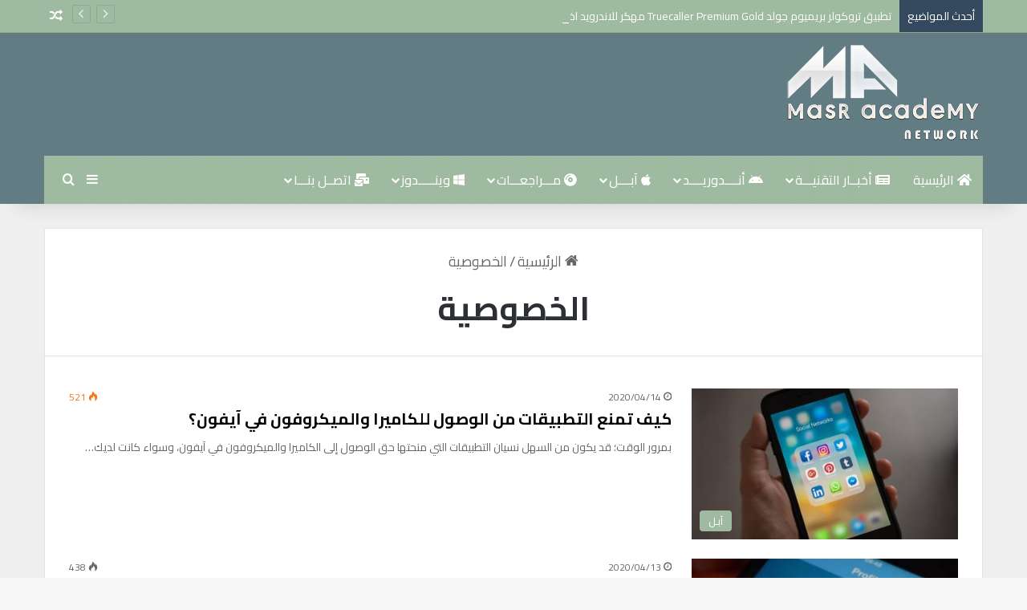

--- FILE ---
content_type: text/html; charset=UTF-8
request_url: https://masracademy.com/tag/%D8%A7%D9%84%D8%AE%D8%B5%D9%88%D8%B5%D9%8A%D8%A9
body_size: 18758
content:
<!DOCTYPE html> <html dir="rtl" lang="ar" data-skin="light"> <head> <meta charset="UTF-8"/> <link rel="profile" href="//gmpg.org/xfn/11"/> <meta http-equiv='x-dns-prefetch-control' content='on'> <link rel='dns-prefetch' href="//cdnjs.cloudflare.com/"/> <link rel='dns-prefetch' href="//ajax.googleapis.com/"/> <link rel='dns-prefetch' href="//fonts.googleapis.com/"/> <link rel='dns-prefetch' href="//fonts.gstatic.com/"/> <link rel='dns-prefetch' href="//s.gravatar.com/"/> <link rel='dns-prefetch' href="//www.google-analytics.com/"/> <link rel='preload' as='script' href="//ajax.googleapis.com/ajax/libs/webfont/1/webfont.js"> <style> @media (max-width: 120px){ .side-stream{ display: none !important; } } </style> <meta name='robots' content='index, follow, max-image-preview:large, max-snippet:-1, max-video-preview:-1'/> <title>الخصوصية - شبكة مصر اكاديمي | نافذتك الى العالم التقني</title> <link rel="canonical" href="https://masracademy.com/tag/الخصوصية"/> <meta property="og:locale" content="ar_AR"/> <meta property="og:type" content="article"/> <meta property="og:title" content="الخصوصية الأرشيف"/> <meta property="og:url" content="https://masracademy.com/tag/الخصوصية"/> <meta property="og:site_name" content="شبكة مصر اكاديمي | نافذتك الى العالم التقني"/> <meta property="og:image" content="https://masracademy.com/wp-content/uploads/2018/12/logo1.png"/> <meta name="twitter:card" content="summary_large_image"/> <script type="application/ld+json" class="yoast-schema-graph">{"@context":"https://schema.org","@graph":[{"@type":"CollectionPage","@id":"https://masracademy.com/tag/%d8%a7%d9%84%d8%ae%d8%b5%d9%88%d8%b5%d9%8a%d8%a9","url":"https://masracademy.com/tag/%d8%a7%d9%84%d8%ae%d8%b5%d9%88%d8%b5%d9%8a%d8%a9","name":"الخصوصية - شبكة مصر اكاديمي | نافذتك الى العالم التقني","isPartOf":{"@id":"https://masracademy.com/#website"},"primaryImageOfPage":{"@id":"https://masracademy.com/tag/%d8%a7%d9%84%d8%ae%d8%b5%d9%88%d8%b5%d9%8a%d8%a9#primaryimage"},"image":{"@id":"https://masracademy.com/tag/%d8%a7%d9%84%d8%ae%d8%b5%d9%88%d8%b5%d9%8a%d8%a9#primaryimage"},"thumbnailUrl":"https://masracademy.com/wp-content/uploads/2020/04/10579/145731-02697986-642755429130523264-7210-323910907649-4049340755988525.jpg","breadcrumb":{"@id":"https://masracademy.com/tag/%d8%a7%d9%84%d8%ae%d8%b5%d9%88%d8%b5%d9%8a%d8%a9#breadcrumb"},"inLanguage":"ar"},{"@type":"ImageObject","inLanguage":"ar","@id":"https://masracademy.com/tag/%d8%a7%d9%84%d8%ae%d8%b5%d9%88%d8%b5%d9%8a%d8%a9#primaryimage","url":"https://masracademy.com/wp-content/uploads/2020/04/10579/145731-02697986-642755429130523264-7210-323910907649-4049340755988525.jpg","contentUrl":"https://masracademy.com/wp-content/uploads/2020/04/10579/145731-02697986-642755429130523264-7210-323910907649-4049340755988525.jpg","width":1500,"height":1000,"caption":"كيف-تمنع-التطبيقات-من-الوصول-للكاميرا-والميكروفون-في-آيفون؟"},{"@type":"BreadcrumbList","@id":"https://masracademy.com/tag/%d8%a7%d9%84%d8%ae%d8%b5%d9%88%d8%b5%d9%8a%d8%a9#breadcrumb","itemListElement":[{"@type":"ListItem","position":1,"name":"الرئيسية","item":"https://masracademy.com/"},{"@type":"ListItem","position":2,"name":"الخصوصية"}]},{"@type":"WebSite","@id":"https://masracademy.com/#website","url":"https://masracademy.com/","name":"شبكة مصر اكاديمي | نافذتك الى العالم التقني","description":"شبكة مصر أكاديمي تقوم بتغطيه العديد من الاخبار المنوعه مثل أخبار الهواتف الذكية , واخبار الشركات , ومحركات البحث , ومراجعات الهواتف الذكية , كما نقوم بعمل تقارير ومقالات اسبوعية مخصصه مستهدفة لعديد من المواضيع التقنية المتنوعه","publisher":{"@id":"https://masracademy.com/#organization"},"potentialAction":[{"@type":"SearchAction","target":{"@type":"EntryPoint","urlTemplate":"https://masracademy.com/?s={search_term_string}"},"query-input":{"@type":"PropertyValueSpecification","valueRequired":true,"valueName":"search_term_string"}}],"inLanguage":"ar"},{"@type":["Organization","Place"],"@id":"https://masracademy.com/#organization","name":"Masr Academy","url":"https://masracademy.com/","logo":{"@id":"https://masracademy.com/tag/%d8%a7%d9%84%d8%ae%d8%b5%d9%88%d8%b5%d9%8a%d8%a9#local-main-organization-logo"},"image":{"@id":"https://masracademy.com/tag/%d8%a7%d9%84%d8%ae%d8%b5%d9%88%d8%b5%d9%8a%d8%a9#local-main-organization-logo"},"sameAs":["https://www.facebook.com/sherif.elhammadi","http://instagram.com/sherif.elhammadi"],"telephone":[],"openingHoursSpecification":[{"@type":"OpeningHoursSpecification","dayOfWeek":["Saturday","Sunday","Monday","Tuesday","Wednesday","Thursday","Friday"],"opens":"09:00","closes":"17:00"}]},{"@type":"ImageObject","inLanguage":"ar","@id":"https://masracademy.com/tag/%d8%a7%d9%84%d8%ae%d8%b5%d9%88%d8%b5%d9%8a%d8%a9#local-main-organization-logo","url":"https://masracademy.com/wp-content/uploads/2020/03/logo-8.png","contentUrl":"https://masracademy.com/wp-content/uploads/2020/03/logo-8.png","width":591,"height":315,"caption":"Masr Academy"}]}</script> <link rel="alternate" type="application/rss+xml" title="شبكة مصر اكاديمي | نافذتك الى العالم التقني &laquo; الخلاصة" href="/feed"/> <link rel="alternate" type="application/rss+xml" title="شبكة مصر اكاديمي | نافذتك الى العالم التقني &laquo; خلاصة التعليقات" href="/comments/feed"/> <link rel="alternate" type="application/rss+xml" title="شبكة مصر اكاديمي | نافذتك الى العالم التقني &laquo; الخصوصية خلاصة الوسوم" href="%d8%a7%d9%84%d8%ae%d8%b5%d9%88%d8%b5%d9%8a%d8%a9/feed"/> <style type="text/css"> :root{ --tie-preset-gradient-1: linear-gradient(135deg, rgba(6, 147, 227, 1) 0%, rgb(155, 81, 224) 100%); --tie-preset-gradient-2: linear-gradient(135deg, rgb(122, 220, 180) 0%, rgb(0, 208, 130) 100%); --tie-preset-gradient-3: linear-gradient(135deg, rgba(252, 185, 0, 1) 0%, rgba(255, 105, 0, 1) 100%); --tie-preset-gradient-4: linear-gradient(135deg, rgba(255, 105, 0, 1) 0%, rgb(207, 46, 46) 100%); --tie-preset-gradient-5: linear-gradient(135deg, rgb(238, 238, 238) 0%, rgb(169, 184, 195) 100%); --tie-preset-gradient-6: linear-gradient(135deg, rgb(74, 234, 220) 0%, rgb(151, 120, 209) 20%, rgb(207, 42, 186) 40%, rgb(238, 44, 130) 60%, rgb(251, 105, 98) 80%, rgb(254, 248, 76) 100%); --tie-preset-gradient-7: linear-gradient(135deg, rgb(255, 206, 236) 0%, rgb(152, 150, 240) 100%); --tie-preset-gradient-8: linear-gradient(135deg, rgb(254, 205, 165) 0%, rgb(254, 45, 45) 50%, rgb(107, 0, 62) 100%); --tie-preset-gradient-9: linear-gradient(135deg, rgb(255, 203, 112) 0%, rgb(199, 81, 192) 50%, rgb(65, 88, 208) 100%); --tie-preset-gradient-10: linear-gradient(135deg, rgb(255, 245, 203) 0%, rgb(182, 227, 212) 50%, rgb(51, 167, 181) 100%); --tie-preset-gradient-11: linear-gradient(135deg, rgb(202, 248, 128) 0%, rgb(113, 206, 126) 100%); --tie-preset-gradient-12: linear-gradient(135deg, rgb(2, 3, 129) 0%, rgb(40, 116, 252) 100%); --tie-preset-gradient-13: linear-gradient(135deg, #4D34FA, #ad34fa); --tie-preset-gradient-14: linear-gradient(135deg, #0057FF, #31B5FF); --tie-preset-gradient-15: linear-gradient(135deg, #FF007A, #FF81BD); --tie-preset-gradient-16: linear-gradient(135deg, #14111E, #4B4462); --tie-preset-gradient-17: linear-gradient(135deg, #F32758, #FFC581); --main-nav-background: #1f2024; --main-nav-secondry-background: rgba(0,0,0,0.2); --main-nav-primary-color: #0088ff; --main-nav-contrast-primary-color: #FFFFFF; --main-nav-text-color: #FFFFFF; --main-nav-secondry-text-color: rgba(225,255,255,0.5); --main-nav-main-border-color: rgba(255,255,255,0.07); --main-nav-secondry-border-color: rgba(255,255,255,0.04); } </style> <meta name="viewport" content="width=device-width, initial-scale=1.0"/><style id='wp-img-auto-sizes-contain-inline-css' type='text/css'> img:is([sizes=auto i],[sizes^="auto," i]){contain-intrinsic-size:3000px 1500px} /*# sourceURL=wp-img-auto-sizes-contain-inline-css */ </style> <link rel='stylesheet' id='contact-form-7-css' href="/wp-content/plugins/contact-form-7/includes/css/styles.css" type='text/css' media='all'/> <link rel='stylesheet' id='contact-form-7-rtl-css' href="/wp-content/plugins/contact-form-7/includes/css/styles-rtl.css" type='text/css' media='all'/> <link rel='stylesheet' id='tie-css-base-css' href="/wp-content/themes/jannah/assets/css/base.min.css" type='text/css' media='all'/> <link rel='stylesheet' id='tie-css-styles-css' href="/wp-content/themes/jannah/assets/css/style.min.css" type='text/css' media='all'/> <link rel='stylesheet' id='tie-css-widgets-css' href="/wp-content/themes/jannah/assets/css/widgets.min.css" type='text/css' media='all'/> <link rel='stylesheet' id='tie-css-helpers-css' href="/wp-content/themes/jannah/assets/css/helpers.min.css" type='text/css' media='all'/> <link rel='stylesheet' id='tie-fontawesome5-css' href="/wp-content/themes/jannah/assets/css/fontawesome.css" type='text/css' media='all'/> <link rel='stylesheet' id='tie-css-ilightbox-css' href="/wp-content/themes/jannah/assets/ilightbox/dark-skin/skin.css" type='text/css' media='all'/> <link rel='stylesheet' id='tie-css-shortcodes-css' href="/wp-content/themes/jannah/assets/css/plugins/shortcodes.min.css" type='text/css' media='all'/> <style id='tie-css-shortcodes-inline-css' type='text/css'> .wf-active body{font-family: 'Cairo';}.wf-active .logo-text,.wf-active h1,.wf-active h2,.wf-active h3,.wf-active h4,.wf-active h5,.wf-active h6,.wf-active .the-subtitle{font-family: 'Cairo';}.wf-active #main-nav .main-menu > ul > li > a{font-family: 'Cairo';}.wf-active blockquote p{font-family: 'Cairo';}html body{font-size: 18px;}html #top-nav .top-menu > ul > li > a{font-size: 12px;}html #main-nav .main-menu > ul > li > a{font-size: 16px;font-weight: 500;}html #main-nav .main-menu > ul ul li a{font-size: 15px;font-weight: 500;}html .breaking .breaking-title{font-size: 14px;}html .ticker-wrapper .ticker-content{font-size: 14px;}html .entry-header h1.entry-title{font-size: 32px;}html #the-post .entry-content,html #the-post .entry-content p{font-size: 16px;font-weight: 500;}html #the-post .entry-content blockquote,html #the-post .entry-content blockquote p{font-weight: 500;}html #tie-wrapper .copyright-text{font-size: 13px;}html #footer .widget-title .the-subtitle{font-size: 13px;}html .entry h2{font-weight: 600;}html #tie-wrapper .mag-box.big-post-left-box li:not(:first-child) .post-title,html #tie-wrapper .mag-box.big-post-top-box li:not(:first-child) .post-title,html #tie-wrapper .mag-box.half-box li:not(:first-child) .post-title,html #tie-wrapper .mag-box.big-thumb-left-box li:not(:first-child) .post-title,html #tie-wrapper .mag-box.scrolling-box .slide .post-title,html #tie-wrapper .mag-box.miscellaneous-box li:not(:first-child) .post-title{font-weight: 500;}:root:root{--brand-color: #9ebaa0;--dark-brand-color: #6c886e;--bright-color: #FFFFFF;--base-color: #2c2f34;}#reading-position-indicator{box-shadow: 0 0 10px rgba( 158,186,160,0.7);}html :root:root{--brand-color: #9ebaa0;--dark-brand-color: #6c886e;--bright-color: #FFFFFF;--base-color: #2c2f34;}html #reading-position-indicator{box-shadow: 0 0 10px rgba( 158,186,160,0.7);}html #tie-container a.post-title:hover,html #tie-container .post-title a:hover,html #tie-container .thumb-overlay .thumb-title a:hover{background-size: 100% 2px;text-decoration: none !important;}html a.post-title,html .post-title a{background-image: linear-gradient(to bottom,#000 0%,#000 98%);background-size: 0 1px;background-repeat: no-repeat;background-position: left 100%;color: #000;}html .dark-skin a.post-title,html .dark-skin .post-title a{color: #fff;background-image: linear-gradient(to bottom,#fff 0%,#fff 98%);}html #header-notification-bar{background: var( --tie-preset-gradient-13 );}html #header-notification-bar{--tie-buttons-color: #FFFFFF;--tie-buttons-border-color: #FFFFFF;--tie-buttons-hover-color: #e1e1e1;--tie-buttons-hover-text: #000000;}html #header-notification-bar{--tie-buttons-text: #000000;}html #top-nav,html #top-nav .sub-menu,html #top-nav .comp-sub-menu,html #top-nav .ticker-content,html #top-nav .ticker-swipe,html .top-nav-boxed #top-nav .topbar-wrapper,html .top-nav-dark .top-menu ul,html #autocomplete-suggestions.search-in-top-nav{background-color : #9ebaa0;}html #top-nav *,html #autocomplete-suggestions.search-in-top-nav{border-color: rgba( #FFFFFF,0.08);}html #top-nav .icon-basecloud-bg:after{color: #9ebaa0;}html #top-nav a:not(:hover),html #top-nav input,html #top-nav #search-submit,html #top-nav .fa-spinner,html #top-nav .dropdown-social-icons li a span,html #top-nav .components > li .social-link:not(:hover) span,html #autocomplete-suggestions.search-in-top-nav a{color: #ffffff;}html #top-nav input::-moz-placeholder{color: #ffffff;}html #top-nav input:-moz-placeholder{color: #ffffff;}html #top-nav input:-ms-input-placeholder{color: #ffffff;}html #top-nav input::-webkit-input-placeholder{color: #ffffff;}html #top-nav,html .search-in-top-nav{--tie-buttons-color: #ffffff;--tie-buttons-border-color: #ffffff;--tie-buttons-text: #000000;--tie-buttons-hover-color: #e1e1e1;}html #top-nav a:hover,html #top-nav .menu li:hover > a,html #top-nav .menu > .tie-current-menu > a,html #top-nav .components > li:hover > a,html #top-nav .components #search-submit:hover,html #autocomplete-suggestions.search-in-top-nav .post-title a:hover{color: #ffffff;}html #top-nav,html #top-nav .comp-sub-menu,html #top-nav .tie-weather-widget{color: #ffffff;}html #autocomplete-suggestions.search-in-top-nav .post-meta,html #autocomplete-suggestions.search-in-top-nav .post-meta a:not(:hover){color: rgba( 255,255,255,0.7 );}html #top-nav .weather-icon .icon-cloud,html #top-nav .weather-icon .icon-basecloud-bg,html #top-nav .weather-icon .icon-cloud-behind{color: #ffffff !important;}html #top-nav .breaking-title{color: #FFFFFF;}html #top-nav .breaking-title:before{background-color: #34495e;}html #top-nav .breaking-news-nav li:hover{background-color: #34495e;border-color: #34495e;}html .main-nav-boxed .main-nav.fixed-nav,html #main-nav .main-menu-wrapper{background: #9ebaa0;background: -webkit-linear-gradient(90deg,rgba(158,186,160,0.23),#9ebaa0 );background: -moz-linear-gradient(90deg,rgba(158,186,160,0.23),#9ebaa0 );background: -o-linear-gradient(90deg,rgba(158,186,160,0.23),#9ebaa0 );background: linear-gradient(90deg,#9ebaa0,rgba(158,186,160,0.23) );}html #main-nav .main-menu-wrapper .icon-basecloud-bg:after{color: inherit !important;}html #main-nav .main-menu-wrapper,html #main-nav .menu-sub-content,html #main-nav .comp-sub-menu,html #main-nav ul.cats-vertical li a.is-active,html #main-nav ul.cats-vertical li a:hover,html #autocomplete-suggestions.search-in-main-nav{background-color: rgb(158,186,160);}html #main-nav{border-width: 0;}html #theme-header #main-nav:not(.fixed-nav){bottom: 0;}html #main-nav .icon-basecloud-bg:after{color: rgb(158,186,160);}html #autocomplete-suggestions.search-in-main-nav{border-color: rgba(255,255,255,0.07);}html .main-nav-boxed #main-nav .main-menu-wrapper{border-width: 0;}html #main-nav a:not(:hover),html #main-nav a.social-link:not(:hover) span,html #main-nav .dropdown-social-icons li a span,html #autocomplete-suggestions.search-in-main-nav a{color: #ffffff;}html #theme-header:not(.main-nav-boxed) #main-nav,html .main-nav-boxed .main-menu-wrapper{border-bottom-color:rgba(158,186,160,0.56) !important;border-style: solid;border-right: 0 none;border-left : 0 none;}html .main-nav-boxed #main-nav.fixed-nav{box-shadow: none;}html .main-nav,html .search-in-main-nav{--main-nav-primary-color: #daeaea;--tie-buttons-color: #daeaea;--tie-buttons-border-color: #daeaea;--tie-buttons-text: #000000;--tie-buttons-hover-color: #bccccc;}html #main-nav .mega-links-head:after,html #main-nav .cats-horizontal a.is-active,html #main-nav .cats-horizontal a:hover,html #main-nav .spinner > div{background-color: #daeaea;}html #main-nav .menu ul li:hover > a,html #main-nav .menu ul li.current-menu-item:not(.mega-link-column) > a,html #main-nav .components a:hover,html #main-nav .components > li:hover > a,html #main-nav #search-submit:hover,html #main-nav .cats-vertical a.is-active,html #main-nav .cats-vertical a:hover,html #main-nav .mega-menu .post-meta a:hover,html #main-nav .mega-menu .post-box-title a:hover,html #autocomplete-suggestions.search-in-main-nav a:hover,html #main-nav .spinner-circle:after{color: #daeaea;}html #main-nav .menu > li.tie-current-menu > a,html #main-nav .menu > li:hover > a,html .theme-header #main-nav .mega-menu .cats-horizontal a.is-active,html .theme-header #main-nav .mega-menu .cats-horizontal a:hover{color: #000000;}html #main-nav .menu > li.tie-current-menu > a:before,html #main-nav .menu > li:hover > a:before{border-top-color: #000000;}html #main-nav,html #main-nav input,html #main-nav #search-submit,html #main-nav .fa-spinner,html #main-nav .comp-sub-menu,html #main-nav .tie-weather-widget{color: #9ebaa0;}html #main-nav input::-moz-placeholder{color: #9ebaa0;}html #main-nav input:-moz-placeholder{color: #9ebaa0;}html #main-nav input:-ms-input-placeholder{color: #9ebaa0;}html #main-nav input::-webkit-input-placeholder{color: #9ebaa0;}html #main-nav .mega-menu .post-meta,html #main-nav .mega-menu .post-meta a,html #autocomplete-suggestions.search-in-main-nav .post-meta{color: rgba(158,186,160,0.6);}html #main-nav .weather-icon .icon-cloud,html #main-nav .weather-icon .icon-basecloud-bg,html #main-nav .weather-icon .icon-cloud-behind{color: #9ebaa0 !important;}html #tie-container #tie-wrapper,html .post-layout-8 #content{background-color: #efefef;}html #footer{background-color: #627c83;}html #site-info{background-color: #5c757b;}@media (max-width: 991px) {html #tie-wrapper #theme-header,html #tie-wrapper #theme-header #main-nav .main-menu-wrapper,html #tie-wrapper #theme-header .logo-container{background: transparent;}html #tie-wrapper #theme-header .logo-container,html #tie-wrapper #theme-header .logo-container.fixed-nav,html #tie-wrapper #theme-header #main-nav{background-color: #627c83;}html .mobile-header-components .components .comp-sub-menu{background-color: #627c83;}}html #tie-wrapper #theme-header{background-color: #627c83;}html #footer .posts-list-counter .posts-list-items li.widget-post-list:before{border-color: #627c83;}html #footer .timeline-widget a .date:before{border-color: rgba(98,124,131,0.8);}html #footer .footer-boxed-widget-area,html #footer textarea,html #footer input:not([type=submit]),html #footer select,html #footer code,html #footer kbd,html #footer pre,html #footer samp,html #footer .show-more-button,html #footer .slider-links .tie-slider-nav span,html #footer #wp-calendar,html #footer #wp-calendar tbody td,html #footer #wp-calendar thead th,html #footer .widget.buddypress .item-options a{border-color: rgba(255,255,255,0.1);}html #footer .social-statistics-widget .white-bg li.social-icons-item a,html #footer .widget_tag_cloud .tagcloud a,html #footer .latest-tweets-widget .slider-links .tie-slider-nav span,html #footer .widget_layered_nav_filters a{border-color: rgba(255,255,255,0.1);}html #footer .social-statistics-widget .white-bg li:before{background: rgba(255,255,255,0.1);}html .site-footer #wp-calendar tbody td{background: rgba(255,255,255,0.02);}html #footer .white-bg .social-icons-item a span.followers span,html #footer .circle-three-cols .social-icons-item a .followers-num,html #footer .circle-three-cols .social-icons-item a .followers-name{color: rgba(255,255,255,0.8);}html #footer .timeline-widget ul:before,html #footer .timeline-widget a:not(:hover) .date:before{background-color: #445e65;}html #footer,html #footer textarea,html #footer input:not([type='submit']),html #footer select,html #footer #wp-calendar tbody,html #footer .tie-slider-nav li span:not(:hover),html #footer .widget_categories li a:before,html #footer .widget_product_categories li a:before,html #footer .widget_layered_nav li a:before,html #footer .widget_archive li a:before,html #footer .widget_nav_menu li a:before,html #footer .widget_meta li a:before,html #footer .widget_pages li a:before,html #footer .widget_recent_entries li a:before,html #footer .widget_display_forums li a:before,html #footer .widget_display_views li a:before,html #footer .widget_rss li a:before,html #footer .widget_display_stats dt:before,html #footer .subscribe-widget-content h3,html #footer .about-author .social-icons a:not(:hover) span{color: #daeaea;}html #footer post-widget-body .meta-item,html #footer .post-meta,html #footer .stream-title,html #footer.dark-skin .timeline-widget .date,html #footer .wp-caption .wp-caption-text,html #footer .rss-date{color: rgba(218,234,234,0.7);}html #footer input::-moz-placeholder{color: #daeaea;}html #footer input:-moz-placeholder{color: #daeaea;}html #footer input:-ms-input-placeholder{color: #daeaea;}html #footer input::-webkit-input-placeholder{color: #daeaea;}html #site-info,html #site-info ul.social-icons li a:not(:hover) span{color: #daeaea;}html #footer .site-info a:not(:hover){color: #daeaea;}html #footer .site-info a:hover{color: #ffffff;}html .tie-cat-237,html .tie-cat-item-237 > span{background-color:#e67e22 !important;color:#FFFFFF !important;}html .tie-cat-237:after{border-top-color:#e67e22 !important;}html .tie-cat-237:hover{background-color:#c86004 !important;}html .tie-cat-237:hover:after{border-top-color:#c86004 !important;}html .tie-cat-238,html .tie-cat-item-238 > span{background-color:#2ecc71 !important;color:#FFFFFF !important;}html .tie-cat-238:after{border-top-color:#2ecc71 !important;}html .tie-cat-238:hover{background-color:#10ae53 !important;}html .tie-cat-238:hover:after{border-top-color:#10ae53 !important;}html .tie-cat-239,html .tie-cat-item-239 > span{background-color:#9b59b6 !important;color:#FFFFFF !important;}html .tie-cat-239:after{border-top-color:#9b59b6 !important;}html .tie-cat-239:hover{background-color:#7d3b98 !important;}html .tie-cat-239:hover:after{border-top-color:#7d3b98 !important;}html .tie-cat-240,html .tie-cat-item-240 > span{background-color:#34495e !important;color:#FFFFFF !important;}html .tie-cat-240:after{border-top-color:#34495e !important;}html .tie-cat-240:hover{background-color:#162b40 !important;}html .tie-cat-240:hover:after{border-top-color:#162b40 !important;}html .tie-cat-241,html .tie-cat-item-241 > span{background-color:#795548 !important;color:#FFFFFF !important;}html .tie-cat-241:after{border-top-color:#795548 !important;}html .tie-cat-241:hover{background-color:#5b372a !important;}html .tie-cat-241:hover:after{border-top-color:#5b372a !important;}html .tie-cat-242,html .tie-cat-item-242 > span{background-color:#4CAF50 !important;color:#FFFFFF !important;}html .tie-cat-242:after{border-top-color:#4CAF50 !important;}html .tie-cat-242:hover{background-color:#2e9132 !important;}html .tie-cat-242:hover:after{border-top-color:#2e9132 !important;}@media (max-width: 991px){html .side-aside #mobile-menu .menu > li{border-color: rgba(255,255,255,0.05);}}@media (max-width: 991px){html .side-aside.normal-side{background-color: #627c83;}}html .side-aside #mobile-menu li a,html .side-aside #mobile-menu .mobile-arrows,html .side-aside #mobile-search .search-field{color: #ffffff;}html #mobile-search .search-field::-moz-placeholder{color: #ffffff;}html #mobile-search .search-field:-moz-placeholder{color: #ffffff;}html #mobile-search .search-field:-ms-input-placeholder{color: #ffffff;}html #mobile-search .search-field::-webkit-input-placeholder{color: #ffffff;}@media (max-width: 991px){html .tie-btn-close span{color: #ffffff;}}html .side-aside.dark-skin a.remove:not(:hover)::before,html #mobile-social-icons .social-icons-item a:not(:hover) span{color: #daeaea!important;}html .mobile-header-components li.custom-menu-link > a,html #mobile-menu-icon .menu-text{color: #daeaea!important;}html #mobile-menu-icon .nav-icon,html #mobile-menu-icon .nav-icon:before,html #mobile-menu-icon .nav-icon:after{background-color: #daeaea!important;}background: #efefef;body {font-family: 'Cairo',sans-serif;@import url('https://fonts.googleapis.com/css2?family=Cairo:wght@200;500&display=swap');} /*# sourceURL=tie-css-shortcodes-inline-css */ </style> <link rel='stylesheet' id='upk-site-css' href="/wp-content/plugins/ultimate-post-kit/assets/css/upk-site.rtl.css" type='text/css' media='all'/> <script type="text/javascript" src="https://masracademy.com/wp-includes/js/jquery/jquery.min.js" id="jquery-core-js"></script> <link rel="https://api.w.org/" href="/wp-json/"/><link rel="alternate" title="JSON" type="application/json" href="/wp-json/wp/v2/tags/1227"/><link rel="stylesheet" href="/wp-content/themes/jannah/rtl.css" type="text/css" media="screen"/><meta name="generator" content="WordPress 6.9"/> <meta http-equiv="X-UA-Compatible" content="IE=edge"> <meta name="theme-color" content="#627c83"/><meta name="generator" content="Elementor 3.33.2; features: additional_custom_breakpoints; settings: css_print_method-external, google_font-enabled, font_display-auto"> <style> .e-con.e-parent:nth-of-type(n+4):not(.e-lazyloaded):not(.e-no-lazyload), .e-con.e-parent:nth-of-type(n+4):not(.e-lazyloaded):not(.e-no-lazyload) * { background-image: none !important; } @media screen and (max-height: 1024px) { .e-con.e-parent:nth-of-type(n+3):not(.e-lazyloaded):not(.e-no-lazyload), .e-con.e-parent:nth-of-type(n+3):not(.e-lazyloaded):not(.e-no-lazyload) * { background-image: none !important; } } @media screen and (max-height: 640px) { .e-con.e-parent:nth-of-type(n+2):not(.e-lazyloaded):not(.e-no-lazyload), .e-con.e-parent:nth-of-type(n+2):not(.e-lazyloaded):not(.e-no-lazyload) * { background-image: none !important; } } </style> <link rel="icon" href="/wp-content/uploads/2020/04/cropped-logo-146x146.png" sizes="32x32"/> <link rel="icon" href="/wp-content/uploads/2020/04/cropped-logo-300x300.png" sizes="192x192"/> <link rel="apple-touch-icon" href="/wp-content/uploads/2020/04/cropped-logo-300x300.png"/> <meta name="msapplication-TileImage" content="https://masracademy.com/wp-content/uploads/2020/04/cropped-logo-300x300.png"/> <style id='global-styles-inline-css' type='text/css'> :root{--wp--preset--aspect-ratio--square: 1;--wp--preset--aspect-ratio--4-3: 4/3;--wp--preset--aspect-ratio--3-4: 3/4;--wp--preset--aspect-ratio--3-2: 3/2;--wp--preset--aspect-ratio--2-3: 2/3;--wp--preset--aspect-ratio--16-9: 16/9;--wp--preset--aspect-ratio--9-16: 9/16;--wp--preset--color--black: #000000;--wp--preset--color--cyan-bluish-gray: #abb8c3;--wp--preset--color--white: #ffffff;--wp--preset--color--pale-pink: #f78da7;--wp--preset--color--vivid-red: #cf2e2e;--wp--preset--color--luminous-vivid-orange: #ff6900;--wp--preset--color--luminous-vivid-amber: #fcb900;--wp--preset--color--light-green-cyan: #7bdcb5;--wp--preset--color--vivid-green-cyan: #00d084;--wp--preset--color--pale-cyan-blue: #8ed1fc;--wp--preset--color--vivid-cyan-blue: #0693e3;--wp--preset--color--vivid-purple: #9b51e0;--wp--preset--color--global-color: #9ebaa0;--wp--preset--gradient--vivid-cyan-blue-to-vivid-purple: linear-gradient(135deg,rgb(6,147,227) 0%,rgb(155,81,224) 100%);--wp--preset--gradient--light-green-cyan-to-vivid-green-cyan: linear-gradient(135deg,rgb(122,220,180) 0%,rgb(0,208,130) 100%);--wp--preset--gradient--luminous-vivid-amber-to-luminous-vivid-orange: linear-gradient(135deg,rgb(252,185,0) 0%,rgb(255,105,0) 100%);--wp--preset--gradient--luminous-vivid-orange-to-vivid-red: linear-gradient(135deg,rgb(255,105,0) 0%,rgb(207,46,46) 100%);--wp--preset--gradient--very-light-gray-to-cyan-bluish-gray: linear-gradient(135deg,rgb(238,238,238) 0%,rgb(169,184,195) 100%);--wp--preset--gradient--cool-to-warm-spectrum: linear-gradient(135deg,rgb(74,234,220) 0%,rgb(151,120,209) 20%,rgb(207,42,186) 40%,rgb(238,44,130) 60%,rgb(251,105,98) 80%,rgb(254,248,76) 100%);--wp--preset--gradient--blush-light-purple: linear-gradient(135deg,rgb(255,206,236) 0%,rgb(152,150,240) 100%);--wp--preset--gradient--blush-bordeaux: linear-gradient(135deg,rgb(254,205,165) 0%,rgb(254,45,45) 50%,rgb(107,0,62) 100%);--wp--preset--gradient--luminous-dusk: linear-gradient(135deg,rgb(255,203,112) 0%,rgb(199,81,192) 50%,rgb(65,88,208) 100%);--wp--preset--gradient--pale-ocean: linear-gradient(135deg,rgb(255,245,203) 0%,rgb(182,227,212) 50%,rgb(51,167,181) 100%);--wp--preset--gradient--electric-grass: linear-gradient(135deg,rgb(202,248,128) 0%,rgb(113,206,126) 100%);--wp--preset--gradient--midnight: linear-gradient(135deg,rgb(2,3,129) 0%,rgb(40,116,252) 100%);--wp--preset--font-size--small: 13px;--wp--preset--font-size--medium: 20px;--wp--preset--font-size--large: 36px;--wp--preset--font-size--x-large: 42px;--wp--preset--spacing--20: 0.44rem;--wp--preset--spacing--30: 0.67rem;--wp--preset--spacing--40: 1rem;--wp--preset--spacing--50: 1.5rem;--wp--preset--spacing--60: 2.25rem;--wp--preset--spacing--70: 3.38rem;--wp--preset--spacing--80: 5.06rem;--wp--preset--shadow--natural: 6px 6px 9px rgba(0, 0, 0, 0.2);--wp--preset--shadow--deep: 12px 12px 50px rgba(0, 0, 0, 0.4);--wp--preset--shadow--sharp: 6px 6px 0px rgba(0, 0, 0, 0.2);--wp--preset--shadow--outlined: 6px 6px 0px -3px rgb(255, 255, 255), 6px 6px rgb(0, 0, 0);--wp--preset--shadow--crisp: 6px 6px 0px rgb(0, 0, 0);}:where(.is-layout-flex){gap: 0.5em;}:where(.is-layout-grid){gap: 0.5em;}body .is-layout-flex{display: flex;}.is-layout-flex{flex-wrap: wrap;align-items: center;}.is-layout-flex > :is(*, div){margin: 0;}body .is-layout-grid{display: grid;}.is-layout-grid > :is(*, div){margin: 0;}:where(.wp-block-columns.is-layout-flex){gap: 2em;}:where(.wp-block-columns.is-layout-grid){gap: 2em;}:where(.wp-block-post-template.is-layout-flex){gap: 1.25em;}:where(.wp-block-post-template.is-layout-grid){gap: 1.25em;}.has-black-color{color: var(--wp--preset--color--black) !important;}.has-cyan-bluish-gray-color{color: var(--wp--preset--color--cyan-bluish-gray) !important;}.has-white-color{color: var(--wp--preset--color--white) !important;}.has-pale-pink-color{color: var(--wp--preset--color--pale-pink) !important;}.has-vivid-red-color{color: var(--wp--preset--color--vivid-red) !important;}.has-luminous-vivid-orange-color{color: var(--wp--preset--color--luminous-vivid-orange) !important;}.has-luminous-vivid-amber-color{color: var(--wp--preset--color--luminous-vivid-amber) !important;}.has-light-green-cyan-color{color: var(--wp--preset--color--light-green-cyan) !important;}.has-vivid-green-cyan-color{color: var(--wp--preset--color--vivid-green-cyan) !important;}.has-pale-cyan-blue-color{color: var(--wp--preset--color--pale-cyan-blue) !important;}.has-vivid-cyan-blue-color{color: var(--wp--preset--color--vivid-cyan-blue) !important;}.has-vivid-purple-color{color: var(--wp--preset--color--vivid-purple) !important;}.has-black-background-color{background-color: var(--wp--preset--color--black) !important;}.has-cyan-bluish-gray-background-color{background-color: var(--wp--preset--color--cyan-bluish-gray) !important;}.has-white-background-color{background-color: var(--wp--preset--color--white) !important;}.has-pale-pink-background-color{background-color: var(--wp--preset--color--pale-pink) !important;}.has-vivid-red-background-color{background-color: var(--wp--preset--color--vivid-red) !important;}.has-luminous-vivid-orange-background-color{background-color: var(--wp--preset--color--luminous-vivid-orange) !important;}.has-luminous-vivid-amber-background-color{background-color: var(--wp--preset--color--luminous-vivid-amber) !important;}.has-light-green-cyan-background-color{background-color: var(--wp--preset--color--light-green-cyan) !important;}.has-vivid-green-cyan-background-color{background-color: var(--wp--preset--color--vivid-green-cyan) !important;}.has-pale-cyan-blue-background-color{background-color: var(--wp--preset--color--pale-cyan-blue) !important;}.has-vivid-cyan-blue-background-color{background-color: var(--wp--preset--color--vivid-cyan-blue) !important;}.has-vivid-purple-background-color{background-color: var(--wp--preset--color--vivid-purple) !important;}.has-black-border-color{border-color: var(--wp--preset--color--black) !important;}.has-cyan-bluish-gray-border-color{border-color: var(--wp--preset--color--cyan-bluish-gray) !important;}.has-white-border-color{border-color: var(--wp--preset--color--white) !important;}.has-pale-pink-border-color{border-color: var(--wp--preset--color--pale-pink) !important;}.has-vivid-red-border-color{border-color: var(--wp--preset--color--vivid-red) !important;}.has-luminous-vivid-orange-border-color{border-color: var(--wp--preset--color--luminous-vivid-orange) !important;}.has-luminous-vivid-amber-border-color{border-color: var(--wp--preset--color--luminous-vivid-amber) !important;}.has-light-green-cyan-border-color{border-color: var(--wp--preset--color--light-green-cyan) !important;}.has-vivid-green-cyan-border-color{border-color: var(--wp--preset--color--vivid-green-cyan) !important;}.has-pale-cyan-blue-border-color{border-color: var(--wp--preset--color--pale-cyan-blue) !important;}.has-vivid-cyan-blue-border-color{border-color: var(--wp--preset--color--vivid-cyan-blue) !important;}.has-vivid-purple-border-color{border-color: var(--wp--preset--color--vivid-purple) !important;}.has-vivid-cyan-blue-to-vivid-purple-gradient-background{background: var(--wp--preset--gradient--vivid-cyan-blue-to-vivid-purple) !important;}.has-light-green-cyan-to-vivid-green-cyan-gradient-background{background: var(--wp--preset--gradient--light-green-cyan-to-vivid-green-cyan) !important;}.has-luminous-vivid-amber-to-luminous-vivid-orange-gradient-background{background: var(--wp--preset--gradient--luminous-vivid-amber-to-luminous-vivid-orange) !important;}.has-luminous-vivid-orange-to-vivid-red-gradient-background{background: var(--wp--preset--gradient--luminous-vivid-orange-to-vivid-red) !important;}.has-very-light-gray-to-cyan-bluish-gray-gradient-background{background: var(--wp--preset--gradient--very-light-gray-to-cyan-bluish-gray) !important;}.has-cool-to-warm-spectrum-gradient-background{background: var(--wp--preset--gradient--cool-to-warm-spectrum) !important;}.has-blush-light-purple-gradient-background{background: var(--wp--preset--gradient--blush-light-purple) !important;}.has-blush-bordeaux-gradient-background{background: var(--wp--preset--gradient--blush-bordeaux) !important;}.has-luminous-dusk-gradient-background{background: var(--wp--preset--gradient--luminous-dusk) !important;}.has-pale-ocean-gradient-background{background: var(--wp--preset--gradient--pale-ocean) !important;}.has-electric-grass-gradient-background{background: var(--wp--preset--gradient--electric-grass) !important;}.has-midnight-gradient-background{background: var(--wp--preset--gradient--midnight) !important;}.has-small-font-size{font-size: var(--wp--preset--font-size--small) !important;}.has-medium-font-size{font-size: var(--wp--preset--font-size--medium) !important;}.has-large-font-size{font-size: var(--wp--preset--font-size--large) !important;}.has-x-large-font-size{font-size: var(--wp--preset--font-size--x-large) !important;} /*# sourceURL=global-styles-inline-css */ </style> </head> <body id="tie-body" class="rtl archive tag tag-1227 wp-custom-logo wp-theme-jannah tie-no-js wrapper-has-shadow block-head-7 magazine1 is-thumb-overlay-disabled is-desktop is-header-layout-3 has-header-below-ad full-width hide_banner_header hide_banner_top hide_banner_below_header hide_banner_bottom hide_banner_above hide_banner_above_content hide_banner_below_content hide_banner_below hide_banner_comments hide_breaking_news hide_read_more_buttons hide_share_post_top hide_share_post_bottom hide_post_newsletter hide_read_next hide_post_authorbio hide_sidebars elementor-default elementor-kit-26272"> <div class="background-overlay"> <div id="tie-container" class="site tie-container"> <div id="tie-wrapper"> <div class="stream-item stream-item-above-header"></div> <header id="theme-header" class="theme-header header-layout-3 main-nav-dark main-nav-default-dark main-nav-below main-nav-boxed no-stream-item top-nav-active top-nav-light top-nav-default-light top-nav-above has-shadow has-normal-width-logo mobile-header-centered"> <nav id="top-nav" class="has-breaking-components top-nav header-nav has-breaking-news" aria-label="الشريط العلوي"> <div class="container"> <div class="topbar-wrapper"> <div class="tie-alignleft"> <div class="breaking controls-is-active"> <span class="breaking-title"> <span class="tie-icon-bolt breaking-icon" aria-hidden="true"></span> <span class="breaking-title-text">أحدث المواضيع</span> </span> <ul id="breaking-news-in-header" class="breaking-news" data-type="reveal" data-arrows="true"> <li class="news-item"> <a href="/%d8%aa%d8%b7%d8%a8%d9%8a%d9%82-%d8%aa%d8%b1%d9%88%d9%83%d9%88%d9%84%d8%b1-%d8%a8%d8%b1%d9%8a%d9%85%d9%8a%d9%88%d9%85-%d8%ac%d9%88%d9%84%d8%af-truecaller-premium-gold-%d9%85%d9%87%d9%83%d8%b1-%d9%84.html">تطبيق تروكولر بريميوم جولد Truecaller Premium Gold مهكر للاندرويد اخر اصدار</a> </li> <li class="news-item"> <a href="/%d8%aa%d8%b7%d8%a8%d9%8a%d9%82-call-recorder-cube-%d9%84%d8%aa%d8%b3%d8%ac%d9%8a%d9%84-%d8%ac%d9%85%d9%8a%d8%b9-%d8%a7%d9%84%d9%85%d9%83%d8%a7%d9%84%d9%85%d8%a7%d8%aa-%d9%86%d8%b3%d8%ae%d8%a9-%d9%83.html">تطبيق Call Recorder Cube لتسجيل جميع المكالمات نسخة كاملة</a> </li> <li class="news-item"> <a href="/%d8%aa%d8%ad%d9%85%d9%8a%d9%84-%d9%88-%d8%aa%d9%81%d8%b9%d9%8a%d9%84-microsoft-office-2021-%d9%85%d9%86-%d8%a7%d9%84%d9%85%d9%88%d9%82%d8%b9-%d8%a7%d9%84%d8%a3%d8%b5%d9%84%d9%8a-%d9%85%d8%ac%d8%a7.html">تحميل و تفعيل Microsoft office 2021 من الموقع الأصلي مجانا</a> </li> <li class="news-item"> <a href="/%d8%b4%d8%b1%d9%83%d8%a9-%d9%85%d9%8a%d8%aa%d8%a7-%d8%aa%d8%ae%d8%aa%d8%a8%d8%b1-%d8%a7%d9%84%d9%86%d8%b4%d8%b1-%d8%a7%d9%84%d9%85%d8%aa%d8%a8%d8%a7%d8%af%d9%84-%d9%85%d9%86-%d8%a5%d9%86%d8%b3%d8%aa.html">شركة ميتا تختبر النشر المتبادل من إنستاجرام إلى ثريدز</a> </li> <li class="news-item"> <a href="/%d9%86%d9%85%d9%88%d8%b0%d8%ac-%d8%b0%d9%83%d8%a7%d8%a1-%d8%a7%d8%b5%d8%b7%d9%86%d8%a7%d8%b9%d9%8a-%d9%84%d9%84%d9%85%d8%ae%d8%a7%d8%a8%d8%b1%d8%a7%d8%aa-%d8%a7%d9%84%d8%a3%d9%85%d8%b1%d9%8a%d9%83.html">نموذج ذكاء اصطناعي للمخابرات الأمريكية من تطوير مايكروسوفت</a> </li> <li class="news-item"> <a href="/%d8%aa%d8%b7%d8%a8%d9%8a%d9%82-%d8%a7%d9%84%d8%b1%d8%b3%d9%85-%d8%a7%d9%84%d8%ac%d8%af%d9%8a%d8%af-gopaint-%d8%ac%d8%af%d9%8a%d8%af-%d9%85%d9%86-%d9%87%d9%88%d8%a7%d9%88%d9%8a.html">تطبيق الرسم الجديد GoPaint جديد من هواوي</a> </li> <li class="news-item"> <a href="/%d8%a3%d8%af%d8%a7%d8%a9-windows11upgrade-exe-%d9%84%d8%aa%d8%ab%d8%a8%d9%8a%d8%aa-windows-11.html">أداة Windows 11 Upgrade لتثبيت Windows 11 على أي جهاز غير متوافق مجانا</a> </li> <li class="news-item"> <a href="/%d8%aa%d8%b7%d8%a8%d9%8a%d9%82_avast_cleanup_pro_apk.html">تطبيق Avast Cleanup Pro APK عملاق تنظيف وتسريع وتحسين اداء هاتفك الأندرويد</a> </li> <li class="news-item"> <a href="/%d8%a8%d8%b1%d9%86%d8%a7%d9%85%d8%ac_aiseesoft_fonelab_iphone.html">برنامج Aiseesoft FoneLab iPhone Data Recovery 10.3.22 لاستعادة الملفات من الايفون</a> </li> <li class="news-item"> <a href="/%d8%b7%d8%b1%d9%8a%d9%82%d8%a9-%d8%a5%d9%86%d8%b4%d8%a7%d8%a1-%d8%b3%d9%8a%d8%b1%d8%a9-%d8%b0%d8%a7%d8%aa%d9%8a%d8%a9-%d8%b9%d8%a8%d8%a7%d8%b1%d8%a9-%d8%b9%d9%86-%d9%81%d9%8a%d8%af%d9%8a%d9%88.html">طريقة إنشاء سيرة ذاتية عبارة عن مقطع فيديو احترافي عبر موقع Willo</a> </li> </ul> </div> </div> <div class="tie-alignright"> <ul class="components"> <li class="random-post-icon menu-item custom-menu-link"> <a href="%D8%A7%D9%84%D8%AE%D8%B5%D9%88%D8%B5%D9%8A%D8%A9?random-post=1" class="random-post" title="مقال عشوائي" rel="nofollow"> <span class="tie-icon-random" aria-hidden="true"></span> <span class="screen-reader-text">مقال عشوائي</span> </a> </li> </ul> </div> </div> </div> </nav> <div class="container header-container"> <div class="tie-row logo-row"> <div class="logo-wrapper"> <div class="tie-col-md-4 logo-container clearfix"> <div id="mobile-header-components-area_1" class="mobile-header-components"><ul class="components"><li class="mobile-component_search custom-menu-link"> <a href="#" class="tie-search-trigger-mobile"> <span class="tie-icon-search tie-search-icon" aria-hidden="true"></span> <span class="screen-reader-text">بحث عن</span> </a> </li></ul></div> <div id="logo" class="image-logo" style="margin-top: 10px; margin-bottom: 10px;"> <a title="شبكة مصر اكاديمي | نافذتك الى العالم التقني" href="/"> <picture class="tie-logo-default tie-logo-picture"> <source class="tie-logo-source-default tie-logo-source" srcset="https://masracademy.com/wp-content/uploads/2020/05/logo-2.png"> <img class="tie-logo-img-default tie-logo-img" src="/wp-content/uploads/2020/05/logo-2.png" alt="شبكة مصر اكاديمي | نافذتك الى العالم التقني" width="250" height="133" style="max-height:133px; width: auto;"/> </picture> </a> </div> <div id="mobile-header-components-area_2" class="mobile-header-components"><ul class="components"><li class="mobile-component_menu custom-menu-link"><a href="#" id="mobile-menu-icon"><span class="tie-mobile-menu-icon tie-icon-grid-4"></span><span class="screen-reader-text">القائمة</span></a></li></ul></div> </div> </div> </div> </div> <div class="main-nav-wrapper"> <nav id="main-nav" data-skin="search-in-main-nav" class="main-nav header-nav live-search-parent menu-style-default menu-style-solid-bg" aria-label="القائمة الرئيسية"> <div class="container"> <div class="main-menu-wrapper"> <div id="menu-components-wrap"> <div id="sticky-logo" class="image-logo"> <a title="شبكة مصر اكاديمي | نافذتك الى العالم التقني" href="/"> <picture class="tie-logo-default tie-logo-picture"> <source class="tie-logo-source-default tie-logo-source" srcset="https://masracademy.com/wp-content/uploads/2020/05/logo-2.png"> <img class="tie-logo-img-default tie-logo-img" src="/wp-content/uploads/2020/05/logo-2.png" alt="شبكة مصر اكاديمي | نافذتك الى العالم التقني"/> </picture> </a> </div> <div class="flex-placeholder"></div> <div class="main-menu main-menu-wrap"> <div id="main-nav-menu" class="main-menu header-menu"><ul id="menu-%d8%a7%d9%84%d8%b1%d8%a6%d9%8a%d8%b3%d9%8a%d8%a9" class="menu"><li id="menu-item-677" class="menu-item menu-item-type-custom menu-item-object-custom menu-item-home menu-item-677 menu-item-has-icon"><a href="/"> <span aria-hidden="true" class="tie-menu-icon fas fa-home"></span> الرئيسية</a></li> <li id="menu-item-1896" class="menu-item menu-item-type-taxonomy menu-item-object-category menu-item-1896 menu-item-has-icon mega-menu mega-cat mega-menu-posts " data-id="1"><a href="/technical-news"> <span aria-hidden="true" class="tie-menu-icon fas fa-newspaper"></span> أخبــار التقنيـــة</a> <div class="mega-menu-block menu-sub-content"> <div class="mega-menu-content"> <div class="mega-cat-wrapper"> <ul class="mega-cat-sub-categories cats-vertical"> <li class="mega-all-link"><a href="/technical-news" class="is-active is-loaded mega-sub-cat" data-id="1">الكل</a></li> <li class="mega-sub-cat-50"><a href="/technical-news/articlesreports" class="mega-sub-cat" data-id="50">مقالات وتقارير</a></li> <li class="mega-sub-cat-203"><a href="/technical-news/social-media" class="mega-sub-cat" data-id="203">مواقع التواصل</a></li> <li class="mega-sub-cat-2307"><a href="/technical-news/tech-tip" class="mega-sub-cat" data-id="2307">نصائح تكنولوجية</a></li> <li class="mega-sub-cat-200"><a href="/technical-news/smartphones" class="mega-sub-cat" data-id="200">هواتف وأجهزة تقنية</a></li> </ul> <div class="mega-cat-content mega-cat-sub-exists vertical-posts"> <div class="mega-ajax-content mega-cat-posts-container clearfix"> </div> </div> </div> </div> </div> </li> <li id="menu-item-1897" class="menu-item menu-item-type-taxonomy menu-item-object-category menu-item-1897 menu-item-has-icon mega-menu mega-cat mega-menu-posts " data-id="202"><a href="/android"> <span aria-hidden="true" class="tie-menu-icon fab fa-android"></span> أنــــدوريــــد</a> <div class="mega-menu-block menu-sub-content"> <div class="mega-menu-content"> <div class="mega-cat-wrapper"> <ul class="mega-cat-sub-categories cats-vertical"> <li class="mega-all-link"><a href="/android" class="is-active is-loaded mega-sub-cat" data-id="202">الكل</a></li> <li class="mega-sub-cat-40"><a href="/android/android-games" class="mega-sub-cat" data-id="40">العاب أندوريد</a></li> <li class="mega-sub-cat-39"><a href="/android/apps" class="mega-sub-cat" data-id="39">تطبيقات</a></li> </ul> <div class="mega-cat-content mega-cat-sub-exists vertical-posts"> <div class="mega-ajax-content mega-cat-posts-container clearfix"> </div> </div> </div> </div> </div> </li> <li id="menu-item-2938" class="menu-item menu-item-type-taxonomy menu-item-object-category menu-item-2938 menu-item-has-icon mega-menu mega-cat mega-menu-posts " data-id="211"><a href="/apple"> <span aria-hidden="true" class="tie-menu-icon fab fa-apple"></span> آبــــل</a> <div class="mega-menu-block menu-sub-content"> <div class="mega-menu-content"> <div class="mega-cat-wrapper"> <div class="mega-cat-content horizontal-posts"> <div class="mega-ajax-content mega-cat-posts-container clearfix"> </div> </div> </div> </div> </div> </li> <li id="menu-item-21109" class="menu-item menu-item-type-taxonomy menu-item-object-category menu-item-21109 menu-item-has-icon mega-menu mega-cat mega-menu-posts " data-id="2071"><a href="/reviews"> <span aria-hidden="true" class="tie-menu-icon fas fa-compact-disc"></span> مـــراجعـــات</a> <div class="mega-menu-block menu-sub-content"> <div class="mega-menu-content"> <div class="mega-cat-wrapper"> <ul class="mega-cat-sub-categories cats-vertical"> <li class="mega-all-link"><a href="/reviews" class="is-active is-loaded mega-sub-cat" data-id="2071">الكل</a></li> <li class="mega-sub-cat-10"><a href="/reviews/explanations" class="mega-sub-cat" data-id="10">شروحات</a></li> </ul> <div class="mega-cat-content mega-cat-sub-exists vertical-posts"> <div class="mega-ajax-content mega-cat-posts-container clearfix"> </div> </div> </div> </div> </div> </li> <li id="menu-item-1902" class="menu-item menu-item-type-taxonomy menu-item-object-category menu-item-1902 menu-item-has-icon mega-menu mega-cat mega-menu-posts " data-id="201"><a href="/windows"> <span aria-hidden="true" class="tie-menu-icon fab fa-windows"></span> وينـــــدوز</a> <div class="mega-menu-block menu-sub-content"> <div class="mega-menu-content"> <div class="mega-cat-wrapper"> <ul class="mega-cat-sub-categories cats-vertical"> <li class="mega-all-link"><a href="/windows" class="is-active is-loaded mega-sub-cat" data-id="201">الكل</a></li> <li class="mega-sub-cat-205"><a href="/windows/computer-games" class="mega-sub-cat" data-id="205">العاب الكمبيوتر</a></li> <li class="mega-sub-cat-8"><a href="/windows/general-programs" class="mega-sub-cat" data-id="8">برامج عامة</a></li> <li class="mega-sub-cat-4"><a href="/windows/deals-courses" class="mega-sub-cat" data-id="4">صفقات ودورات</a></li> </ul> <div class="mega-cat-content mega-cat-sub-exists vertical-posts"> <div class="mega-ajax-content mega-cat-posts-container clearfix"> </div> </div> </div> </div> </div> </li> <li id="menu-item-4400" class="menu-item menu-item-type-post_type menu-item-object-page menu-item-has-children menu-item-4400 menu-item-has-icon"><a href="/contactus"> <span aria-hidden="true" class="tie-menu-icon fas fa-mail-bulk"></span> اتصــل بنـــا</a> <ul class="sub-menu menu-sub-content"> <li id="menu-item-4372" class="menu-item menu-item-type-post_type menu-item-object-page menu-item-4372"><a href="/about-us"> <span aria-hidden="true" class="tie-menu-icon fas fa-check-circle"></span> مــن نحــن</a></li> <li id="menu-item-4399" class="menu-item menu-item-type-post_type menu-item-object-page menu-item-privacy-policy menu-item-4399"><a href="/privacy-policy">سياسة الخصوصية</a></li> <li id="menu-item-4402" class="menu-item menu-item-type-post_type menu-item-object-page menu-item-4402"><a href="/intellectual-and-property-rights">الحقوق الملكية والفكرية</a></li> </ul> </li> </ul></div> </div> <ul class="components"> <li class="side-aside-nav-icon menu-item custom-menu-link"> <a href="#"> <span class="tie-icon-navicon" aria-hidden="true"></span> <span class="screen-reader-text">إضافة عمود جانبي</span> </a> </li> <li class="search-compact-icon menu-item custom-menu-link"> <a href="#" class="tie-search-trigger"> <span class="tie-icon-search tie-search-icon" aria-hidden="true"></span> <span class="screen-reader-text">بحث عن</span> </a> </li> </ul> </div> </div> </div> </nav> </div> </header> <div class="stream-item stream-item-below-header"></div><div id="content" class="site-content container"><div id="main-content-row" class="tie-row main-content-row"> <div class="main-content tie-col-md-12" role="main"> <header id="tag-title-section" class="entry-header-outer container-wrapper archive-title-wrapper"> <nav id="breadcrumb"><a href="/"><span class="tie-icon-home" aria-hidden="true"></span> الرئيسية</a><em class="delimiter">/</em><span class="current">الخصوصية</span></nav><script type="application/ld+json">{"@context":"http:\/\/schema.org","@type":"BreadcrumbList","@id":"#Breadcrumb","itemListElement":[{"@type":"ListItem","position":1,"item":{"name":"\u0627\u0644\u0631\u0626\u064a\u0633\u064a\u0629","@id":"https:\/\/masracademy.com\/"}}]}</script><h1 class="page-title">الخصوصية</h1> </header> <div class="mag-box small-wide-post-box wide-post-box top-news-box"> <div class="container-wrapper"> <div class="mag-box-container clearfix"> <ul id="posts-container" data-layout="default" data-settings="{'uncropped_image':'jannah-image-post','category_meta':true,'post_meta':true,'excerpt':'true','excerpt_length':'20','read_more':false,'read_more_text':false,'media_overlay':true,'title_length':0,'is_full':true,'is_category':false}" class="posts-items"> <li class="post-item post-10579 post type-post status-publish format-standard has-post-thumbnail category-apple tag-airpods tag-ios tag-291 tag-254 tag-469 tag-332 tag-1227 tag-300 tie-standard"> <a aria-label="كيف تمنع التطبيقات من الوصول للكاميرا والميكروفون في آيفون؟" href="/%d9%83%d9%8a%d9%81-%d8%aa%d9%85%d9%86%d8%b9-%d8%a7%d9%84%d8%aa%d8%b7%d8%a8%d9%8a%d9%82%d8%a7%d8%aa-%d9%85%d9%86-%d8%a7%d9%84%d9%88%d8%b5%d9%88%d9%84-%d9%84%d9%84%d9%83%d8%a7%d9%85%d9%8a%d8%b1%d8%a7.html" class="post-thumb"><span class="post-cat-wrap"><span class="post-cat tie-cat-211">آبـل</span></span><img fetchpriority="high" width="390" height="220" src="/wp-content/uploads/2020/04/10579/145731-02697986-642755429130523264-7210-323910907649-4049340755988525-390x220.jpg" class="attachment-jannah-image-large size-jannah-image-large wp-post-image" alt="كيف-تمنع-التطبيقات-من-الوصول-للكاميرا-والميكروفون-في-آيفون؟" decoding="async"/></a> <div class="post-details"> <div class="post-meta clearfix"><span class="date meta-item tie-icon">2020/04/14</span><div class="tie-alignright"><span class="meta-views meta-item warm"><span class="tie-icon-fire" aria-hidden="true"></span> 521 </span></div></div> <h2 class="post-title"><a href="/%d9%83%d9%8a%d9%81-%d8%aa%d9%85%d9%86%d8%b9-%d8%a7%d9%84%d8%aa%d8%b7%d8%a8%d9%8a%d9%82%d8%a7%d8%aa-%d9%85%d9%86-%d8%a7%d9%84%d9%88%d8%b5%d9%88%d9%84-%d9%84%d9%84%d9%83%d8%a7%d9%85%d9%8a%d8%b1%d8%a7.html">كيف تمنع التطبيقات من الوصول للكاميرا والميكروفون في آيفون؟</a></h2> <p class="post-excerpt">بمرور الوقت؛ قد يكون من السهل نسيان التطبيقات التي منحتها حق الوصول إلى الكاميرا والميكروفون في آيفون، وسواء كانت لديك&hellip;</p> </div> </li> <li class="post-item post-10433 post type-post status-publish format-standard has-post-thumbnail category-social-media tag-twitter tag-1227 tag-13 tag-687 tag-588 tag-300 tie-standard"> <a aria-label="كيف يمكنك منع تويتر من مشاركة بياناتك مع المعلنين؟" href="/%d9%83%d9%8a%d9%81-%d9%8a%d9%85%d9%83%d9%86%d9%83-%d9%85%d9%86%d8%b9-%d8%aa%d9%88%d9%8a%d8%aa%d8%b1-%d9%85%d9%86-%d9%85%d8%b4%d8%a7%d8%b1%d9%83%d8%a9-%d8%a8%d9%8a%d8%a7%d9%86%d8%a7%d8%aa%d9%83-%d9%85.html" class="post-thumb"><span class="post-cat-wrap"><span class="post-cat tie-cat-203">مواقع التواصل</span></span><img width="390" height="220" src="/wp-content/uploads/2020/04/10433/613288-1144518909-410217-1377445251-4942-754299489583-68576613458983-12-390x220.jpg" class="attachment-jannah-image-large size-jannah-image-large wp-post-image" alt="كيف-يمكنك-منع-تويتر-من-مشاركة-بياناتك-مع-المعلنين؟" decoding="async" srcset="https://masracademy.com/wp-content/uploads/2020/04/10433/613288-1144518909-410217-1377445251-4942-754299489583-68576613458983-12-390x220.jpg 390w, https://masracademy.com/wp-content/uploads/2020/04/10433/613288-1144518909-410217-1377445251-4942-754299489583-68576613458983-12-534x300.jpg 534w, https://masracademy.com/wp-content/uploads/2020/04/10433/613288-1144518909-410217-1377445251-4942-754299489583-68576613458983-12-900x506.jpg 900w, https://masracademy.com/wp-content/uploads/2020/04/10433/613288-1144518909-410217-1377445251-4942-754299489583-68576613458983-12-768x432.jpg 768w, https://masracademy.com/wp-content/uploads/2020/04/10433/613288-1144518909-410217-1377445251-4942-754299489583-68576613458983-12-260x146.jpg 260w, https://masracademy.com/wp-content/uploads/2020/04/10433/613288-1144518909-410217-1377445251-4942-754299489583-68576613458983-12.jpg 1240w" sizes="(max-width: 390px) 100vw, 390px"/></a> <div class="post-details"> <div class="post-meta clearfix"><span class="date meta-item tie-icon">2020/04/13</span><div class="tie-alignright"><span class="meta-views meta-item "><span class="tie-icon-fire" aria-hidden="true"></span> 438 </span></div></div> <h2 class="post-title"><a href="/%d9%83%d9%8a%d9%81-%d9%8a%d9%85%d9%83%d9%86%d9%83-%d9%85%d9%86%d8%b9-%d8%aa%d9%88%d9%8a%d8%aa%d8%b1-%d9%85%d9%86-%d9%85%d8%b4%d8%a7%d8%b1%d9%83%d8%a9-%d8%a8%d9%8a%d8%a7%d9%86%d8%a7%d8%aa%d9%83-%d9%85.html">كيف يمكنك منع تويتر من مشاركة بياناتك مع المعلنين؟</a></h2> <p class="post-excerpt">بدأت منصة (تويتر) Twitter في إرسال رسالة لجميع المستخدمين تخبرهم فيها بأنها قد أزالت ميزة خصوصية كانت تسمح لهم بالتوقف&hellip;</p> </div> </li> <li class="post-item post-10274 post type-post status-publish format-standard has-post-thumbnail category-android tag-302 tag-1246 tag-1227 tag-738 tag-304 tag-1247 tag-300 tie-standard"> <a aria-label="كيفية تفعيل ميزة الملء التلقائي لرمز التحقق في أندرويد" href="/%d9%83%d9%8a%d9%81%d9%8a%d8%a9-%d8%aa%d9%81%d8%b9%d9%8a%d9%84-%d9%85%d9%8a%d8%b2%d8%a9-%d8%a7%d9%84%d9%85%d9%84%d8%a1-%d8%a7%d9%84%d8%aa%d9%84%d9%82%d8%a7%d8%a6%d9%8a-%d9%84%d8%b1%d9%85%d8%b2-%d8%a7.html" class="post-thumb"><span class="post-cat-wrap"><span class="post-cat tie-cat-202">أندوريد</span></span><img width="390" height="220" src="/wp-content/uploads/2020/04/10274/6694075092-7174251025-16630030-9356040116-1189253405431697-90830766-37-390x220.jpg" class="attachment-jannah-image-large size-jannah-image-large wp-post-image" alt="كيفية-تفعيل-ميزة-الملء-التلقائي-لرمز-التحقق-في-أندرويد" decoding="async"/></a> <div class="post-details"> <div class="post-meta clearfix"><span class="date meta-item tie-icon">2020/04/12</span><div class="tie-alignright"><span class="meta-views meta-item warm"><span class="tie-icon-fire" aria-hidden="true"></span> 554 </span></div></div> <h2 class="post-title"><a href="/%d9%83%d9%8a%d9%81%d9%8a%d8%a9-%d8%aa%d9%81%d8%b9%d9%8a%d9%84-%d9%85%d9%8a%d8%b2%d8%a9-%d8%a7%d9%84%d9%85%d9%84%d8%a1-%d8%a7%d9%84%d8%aa%d9%84%d9%82%d8%a7%d8%a6%d9%8a-%d9%84%d8%b1%d9%85%d8%b2-%d8%a7.html">كيفية تفعيل ميزة الملء التلقائي لرمز التحقق في أندرويد</a></h2> <p class="post-excerpt">إذا كنت تستخدم ميزة (المصادقة الثنائية) 2FA لتأمين حساباتك، فيجب أن تستخدم أحد تطبيقات إدارة كلمات المرور المتوفرة مثل: Authy&hellip;</p> </div> </li> <li class="post-item post-10079 post type-post status-publish format-standard has-post-thumbnail category-articlesreports tag-covid-19 tag-houseparty tag-tiktok tag-zoom tag-679 tag-1227 tag-461 tag-463 tag-300 tie-standard"> <a aria-label="TikTok و Zoom و House Party.. لماذا يشك الكثيرون في هذه التطبيقات؟" href="/tiktok-%d9%88-zoom-%d9%88-house-party-%d9%84%d9%85%d8%a7%d8%b0%d8%a7-%d9%8a%d8%b4%d9%83-%d8%a7%d9%84%d9%83%d8%ab%d9%8a%d8%b1%d9%88%d9%86-%d9%81%d9%8a-%d9%87%d8%b0%d9%87-%d8%a7%d9%84%d8%aa%d8%b7.html" class="post-thumb"><span class="post-cat-wrap"><span class="post-cat tie-cat-50">مقالات وتقارير</span></span><img width="390" height="220" src="/wp-content/uploads/2020/04/10079/tiktok-19-zoom-76-house-party-9927536817-421860-7364396523533302-3309-667742-0506589222-390x220.jpg" class="attachment-jannah-image-large size-jannah-image-large wp-post-image" alt="tiktok-و-zoom-و-house-party.-لماذا-يشك-الكثيرون-في-هذه-التطبيقات؟" decoding="async"/></a> <div class="post-details"> <div class="post-meta clearfix"><span class="date meta-item tie-icon">2020/04/12</span><div class="tie-alignright"><span class="meta-views meta-item warm"><span class="tie-icon-fire" aria-hidden="true"></span> 514 </span></div></div> <h2 class="post-title"><a href="/tiktok-%d9%88-zoom-%d9%88-house-party-%d9%84%d9%85%d8%a7%d8%b0%d8%a7-%d9%8a%d8%b4%d9%83-%d8%a7%d9%84%d9%83%d8%ab%d9%8a%d8%b1%d9%88%d9%86-%d9%81%d9%8a-%d9%87%d8%b0%d9%87-%d8%a7%d9%84%d8%aa%d8%b7.html">TikTok و Zoom و House Party.. لماذا يشك الكثيرون في هذه التطبيقات؟</a></h2> <p class="post-excerpt">زادت شعبية بعض التطبيقات بصورة كبيرة خلال فترة تفشي فيروس كورونا (COVID-19)، مثل: تطبيق (Zoom) لمكالمات الفيديو، وتطبيق (HouseParty) للمكالمات&hellip;</p> </div> </li> <li class="post-item post-10132 post type-post status-publish format-standard has-post-thumbnail category-explanations tag-windows-defender tag-1233 tag-1234 tag-1227 tag-310 tag-300 tag-311 tie-standard"> <a aria-label="كيف تحمي أطفالك باستخدام أدوات الرقابة الأبوية في ويندوز 10؟" href="/%d9%83%d9%8a%d9%81-%d8%aa%d8%ad%d9%85%d9%8a-%d8%a3%d8%b7%d9%81%d8%a7%d9%84%d9%83-%d8%a8%d8%a7%d8%b3%d8%aa%d8%ae%d8%af%d8%a7%d9%85-%d8%a3%d8%af%d9%88%d8%a7%d8%aa-%d8%a7%d9%84%d8%b1%d9%82%d8%a7%d8%a8.html" class="post-thumb"><span class="post-cat-wrap"><span class="post-cat tie-cat-10">شروحات</span></span><img width="390" height="220" src="/wp-content/uploads/2020/04/10132/068198-55246031-579795700341-9697904713669806-8474262119-213732339234-390x220.jpg" class="attachment-jannah-image-large size-jannah-image-large wp-post-image" alt="كيف-تحمي-أطفالك-باستخدام-أدوات-الرقابة-الأبوية-في-ويندوز-10؟" decoding="async"/></a> <div class="post-details"> <div class="post-meta clearfix"><span class="date meta-item tie-icon">2020/04/12</span><div class="tie-alignright"><span class="meta-views meta-item warm"><span class="tie-icon-fire" aria-hidden="true"></span> 607 </span></div></div> <h2 class="post-title"><a href="/%d9%83%d9%8a%d9%81-%d8%aa%d8%ad%d9%85%d9%8a-%d8%a3%d8%b7%d9%81%d8%a7%d9%84%d9%83-%d8%a8%d8%a7%d8%b3%d8%aa%d8%ae%d8%af%d8%a7%d9%85-%d8%a3%d8%af%d9%88%d8%a7%d8%aa-%d8%a7%d9%84%d8%b1%d9%82%d8%a7%d8%a8.html">كيف تحمي أطفالك باستخدام أدوات الرقابة الأبوية في ويندوز 10؟</a></h2> <p class="post-excerpt">طورت مايكروسوفت العديد من أدوات الأمان في نظام التشغيل ويندوز 10 مثل: تطبيق (Windows Defender) الذي يحتوي على ميزات كاملة&hellip;</p> </div> </li> </ul> <div class="clearfix"></div> </div> </div> </div> </div> </div></div> <footer id="footer" class="site-footer dark-skin dark-widgetized-area"> <div id="footer-widgets-container"> <div class="container"> <div class="footer-widget-area "> <div class="tie-row"> <div class="tie-col-sm-8 normal-side"> <div id="text-html-widget-6" class="container-wrapper widget text-html"><div><h5 style="text-align: justify;"><a href="/wp-content/uploads/2020/05/logo-2.png"><img class="alignright size-full wp-image-19300" src="/wp-content/uploads/2020/05/logo-2.png" alt="" width="200" height="103"/></a> نعمل في&nbsp;<a href="/">موقع شبكة مصر أكاديمي</a>&nbsp;على اسلوب خاص في توعية المستخدم في عديد المجالات والاخبار التقنية ونقوم بتغطيه العديد من الاخبار المنوعه مثل أخبار الهواتف الذكية , واخبار الشركات , ومحركات البحث , ومراجعات الهواتف الذكية , كما نقوم بعمل تقارير ومقالات اسبوعية مخصصه مستهدفة لعديد من المواضيع التقنية المتنوعه.</h5></div><div class="clearfix"></div></div> </div> <div class="tie-col-sm-4 normal-side"> <div id="custom_html-4" class="widget_text container-wrapper widget widget_custom_html"><div class="textwidget custom-html-widget"><table> <tbody> <tr> <td> <h5 style="direction: rtl; text-align: right;"><a href="/contactus">إتصــــل بنــــا</a></h5> </td> </tr> <tr> <td> <h5 style="direction: rtl; text-align: right;"><a href="/privacy-policy">سيــاســـة الخصــوصيـــة</a></h5> </td> </tr> <tr> <td> <h5 style="direction: rtl; text-align: right;"><a href="/intellectual-and-property-rights">الحقوق الملكية والفكرية</a></h5> </td> </tr> <tr> <td> <h5 style="direction: rtl; text-align: right;"><a href="/%d8%a5%d8%b0%d8%a7%d8%b9%d8%a9-%d8%a7%d9%84%d9%82%d8%b1%d8%a2%d9%86-%d8%a7%d9%84%d9%83%d8%b1%d9%8a%d9%85-%d9%85%d9%86-%d8%a7%d9%84%d9%82%d8%a7%d9%87%d8%b1%d8%a9">إذاعة القرآن الكريم من القاهرة</a></h5> </td> </tr> </tbody> </table></div><div class="clearfix"></div></div><div id="social-2" class="container-wrapper widget social-icons-widget"><ul class="solid-social-icons"><li class="social-icons-item"><a class="social-link facebook-social-icon" rel="external noopener nofollow" target="_blank" href="//www.facebook.com/sherif.elhammadi"><span class="tie-social-icon tie-icon-facebook"></span><span class="screen-reader-text">فيسبوك</span></a></li><li class="social-icons-item"><a class="social-link youtube-social-icon" rel="external noopener nofollow" target="_blank" href="//www.youtube.com/channel/UChr7eqfH4LPXmglf563B4gQ"><span class="tie-social-icon tie-icon-youtube"></span><span class="screen-reader-text">‫YouTube</span></a></li><li class="social-icons-item"><a class="social-link instagram-social-icon" rel="external noopener nofollow" target="_blank" href="//www.instagram.com/sheref.elhamadi"><span class="tie-social-icon tie-icon-instagram"></span><span class="screen-reader-text">انستقرام</span></a></li></ul> <div class="clearfix"></div><div class="clearfix"></div></div> </div> </div> </div> </div> </div> <div id="site-info" class="site-info site-info-layout-2"> <div class="container"> <div class="tie-row"> <div class="tie-col-md-12"> <div class="copyright-text copyright-text-first">&copy; حقوق النشر 2026، جميع الحقوق محفوظة &nbsp; | &nbsp; </span> <a href="//www.facebook.com/sherif.elhammadi" target="_blank" rel="nofollow noopener">لـ شريف الحمادي</a></div><ul class="social-icons"><li class="social-icons-item"><a class="social-link facebook-social-icon" rel="external noopener nofollow" target="_blank" href="//www.facebook.com/sherif.elhammadi"><span class="tie-social-icon tie-icon-facebook"></span><span class="screen-reader-text">فيسبوك</span></a></li><li class="social-icons-item"><a class="social-link youtube-social-icon" rel="external noopener nofollow" target="_blank" href="//www.youtube.com/channel/UChr7eqfH4LPXmglf563B4gQ"><span class="tie-social-icon tie-icon-youtube"></span><span class="screen-reader-text">‫YouTube</span></a></li><li class="social-icons-item"><a class="social-link instagram-social-icon" rel="external noopener nofollow" target="_blank" href="//www.instagram.com/sheref.elhamadi"><span class="tie-social-icon tie-icon-instagram"></span><span class="screen-reader-text">انستقرام</span></a></li></ul> </div> </div> </div> </div> </footer> <a id="go-to-top" class="go-to-top-button" href="#go-to-tie-body"> <span class="tie-icon-angle-up"></span> <span class="screen-reader-text">زر الذهاب إلى الأعلى</span> </a> </div> <aside class=" side-aside normal-side dark-skin dark-widgetized-area slide-sidebar-desktop is-fullwidth appear-from-right" aria-label="القائمة الجانبية الثانوية" style="visibility: hidden;"> <div data-height="100%" class="side-aside-wrapper has-custom-scroll"> <a href="#" class="close-side-aside remove big-btn"> <span class="screen-reader-text">إغلاق</span> </a> <div id="mobile-container"> <div id="mobile-search"> <form role="search" method="get" class="search-form" action="https://masracademy.com/"> <label> <span class="screen-reader-text">البحث عن:</span> <input type="search" class="search-field" placeholder="بحث &hellip;" value="" name="s"/> </label> <input type="submit" class="search-submit" value="بحث"/> </form> </div> <div id="mobile-menu" class=" has-custom-menu"> <div class="menu-%d8%a7%d9%84%d8%b1%d8%a6%d9%8a%d8%b3%d9%8a%d8%a9-container"><ul id="mobile-custom-menu" class="menu"><li class="menu-item menu-item-type-custom menu-item-object-custom menu-item-home menu-item-677 menu-item-has-icon"><a href="/"> <span aria-hidden="true" class="tie-menu-icon fas fa-home"></span> الرئيسية</a></li> <li class="menu-item menu-item-type-taxonomy menu-item-object-category menu-item-1896 menu-item-has-icon mega-menu mega-cat mega-menu-posts " data-id="1"><a href="/technical-news"> <span aria-hidden="true" class="tie-menu-icon fas fa-newspaper"></span> أخبــار التقنيـــة</a> <div class="mega-menu-block menu-sub-content"> <div class="mega-menu-content"> <div class="mega-cat-wrapper"> <ul class="mega-cat-sub-categories cats-vertical"> <li class="mega-all-link"><a href="/technical-news" class="is-active is-loaded mega-sub-cat" data-id="1">الكل</a></li> <li class="mega-sub-cat-50"><a href="/technical-news/articlesreports" class="mega-sub-cat" data-id="50">مقالات وتقارير</a></li> <li class="mega-sub-cat-203"><a href="/technical-news/social-media" class="mega-sub-cat" data-id="203">مواقع التواصل</a></li> <li class="mega-sub-cat-2307"><a href="/technical-news/tech-tip" class="mega-sub-cat" data-id="2307">نصائح تكنولوجية</a></li> <li class="mega-sub-cat-200"><a href="/technical-news/smartphones" class="mega-sub-cat" data-id="200">هواتف وأجهزة تقنية</a></li> </ul> <div class="mega-cat-content mega-cat-sub-exists vertical-posts"> <div class="mega-ajax-content mega-cat-posts-container clearfix"> </div> </div> </div> </div> </div> </li> <li class="menu-item menu-item-type-taxonomy menu-item-object-category menu-item-1897 menu-item-has-icon mega-menu mega-cat mega-menu-posts " data-id="202"><a href="/android"> <span aria-hidden="true" class="tie-menu-icon fab fa-android"></span> أنــــدوريــــد</a> <div class="mega-menu-block menu-sub-content"> <div class="mega-menu-content"> <div class="mega-cat-wrapper"> <ul class="mega-cat-sub-categories cats-vertical"> <li class="mega-all-link"><a href="/android" class="is-active is-loaded mega-sub-cat" data-id="202">الكل</a></li> <li class="mega-sub-cat-40"><a href="/android/android-games" class="mega-sub-cat" data-id="40">العاب أندوريد</a></li> <li class="mega-sub-cat-39"><a href="/android/apps" class="mega-sub-cat" data-id="39">تطبيقات</a></li> </ul> <div class="mega-cat-content mega-cat-sub-exists vertical-posts"> <div class="mega-ajax-content mega-cat-posts-container clearfix"> </div> </div> </div> </div> </div> </li> <li class="menu-item menu-item-type-taxonomy menu-item-object-category menu-item-2938 menu-item-has-icon mega-menu mega-cat mega-menu-posts " data-id="211"><a href="/apple"> <span aria-hidden="true" class="tie-menu-icon fab fa-apple"></span> آبــــل</a> <div class="mega-menu-block menu-sub-content"> <div class="mega-menu-content"> <div class="mega-cat-wrapper"> <div class="mega-cat-content horizontal-posts"> <div class="mega-ajax-content mega-cat-posts-container clearfix"> </div> </div> </div> </div> </div> </li> <li class="menu-item menu-item-type-taxonomy menu-item-object-category menu-item-21109 menu-item-has-icon mega-menu mega-cat mega-menu-posts " data-id="2071"><a href="/reviews"> <span aria-hidden="true" class="tie-menu-icon fas fa-compact-disc"></span> مـــراجعـــات</a> <div class="mega-menu-block menu-sub-content"> <div class="mega-menu-content"> <div class="mega-cat-wrapper"> <ul class="mega-cat-sub-categories cats-vertical"> <li class="mega-all-link"><a href="/reviews" class="is-active is-loaded mega-sub-cat" data-id="2071">الكل</a></li> <li class="mega-sub-cat-10"><a href="/reviews/explanations" class="mega-sub-cat" data-id="10">شروحات</a></li> </ul> <div class="mega-cat-content mega-cat-sub-exists vertical-posts"> <div class="mega-ajax-content mega-cat-posts-container clearfix"> </div> </div> </div> </div> </div> </li> <li class="menu-item menu-item-type-taxonomy menu-item-object-category menu-item-1902 menu-item-has-icon mega-menu mega-cat mega-menu-posts " data-id="201"><a href="/windows"> <span aria-hidden="true" class="tie-menu-icon fab fa-windows"></span> وينـــــدوز</a> <div class="mega-menu-block menu-sub-content"> <div class="mega-menu-content"> <div class="mega-cat-wrapper"> <ul class="mega-cat-sub-categories cats-vertical"> <li class="mega-all-link"><a href="/windows" class="is-active is-loaded mega-sub-cat" data-id="201">الكل</a></li> <li class="mega-sub-cat-205"><a href="/windows/computer-games" class="mega-sub-cat" data-id="205">العاب الكمبيوتر</a></li> <li class="mega-sub-cat-8"><a href="/windows/general-programs" class="mega-sub-cat" data-id="8">برامج عامة</a></li> <li class="mega-sub-cat-4"><a href="/windows/deals-courses" class="mega-sub-cat" data-id="4">صفقات ودورات</a></li> </ul> <div class="mega-cat-content mega-cat-sub-exists vertical-posts"> <div class="mega-ajax-content mega-cat-posts-container clearfix"> </div> </div> </div> </div> </div> </li> <li class="menu-item menu-item-type-post_type menu-item-object-page menu-item-has-children menu-item-4400 menu-item-has-icon"><a href="/contactus"> <span aria-hidden="true" class="tie-menu-icon fas fa-mail-bulk"></span> اتصــل بنـــا</a> <ul class="sub-menu menu-sub-content"> <li class="menu-item menu-item-type-post_type menu-item-object-page menu-item-4372"><a href="/about-us"> <span aria-hidden="true" class="tie-menu-icon fas fa-check-circle"></span> مــن نحــن</a></li> <li class="menu-item menu-item-type-post_type menu-item-object-page menu-item-privacy-policy menu-item-4399"><a href="/privacy-policy">سياسة الخصوصية</a></li> <li class="menu-item menu-item-type-post_type menu-item-object-page menu-item-4402"><a href="/intellectual-and-property-rights">الحقوق الملكية والفكرية</a></li> </ul> </li> </ul></div> </div> <div id="mobile-social-icons" class="social-icons-widget solid-social-icons"> <ul><li class="social-icons-item"><a class="social-link facebook-social-icon" rel="external noopener nofollow" target="_blank" href="//www.facebook.com/sherif.elhammadi"><span class="tie-social-icon tie-icon-facebook"></span><span class="screen-reader-text">فيسبوك</span></a></li><li class="social-icons-item"><a class="social-link youtube-social-icon" rel="external noopener nofollow" target="_blank" href="//www.youtube.com/channel/UChr7eqfH4LPXmglf563B4gQ"><span class="tie-social-icon tie-icon-youtube"></span><span class="screen-reader-text">‫YouTube</span></a></li><li class="social-icons-item"><a class="social-link instagram-social-icon" rel="external noopener nofollow" target="_blank" href="//www.instagram.com/sheref.elhamadi"><span class="tie-social-icon tie-icon-instagram"></span><span class="screen-reader-text">انستقرام</span></a></li></ul> </div> </div> <div id="slide-sidebar-widgets"> <div id="search-3" class="container-wrapper widget widget_search"><form role="search" method="get" class="search-form" action="https://masracademy.com/"> <label> <span class="screen-reader-text">البحث عن:</span> <input type="search" class="search-field" placeholder="بحث &hellip;" value="" name="s"/> </label> <input type="submit" class="search-submit" value="بحث"/> </form><div class="clearfix"></div></div> <div id="recent-posts-2" class="container-wrapper widget widget_recent_entries"> <div class="widget-title the-global-title"><div class="the-subtitle">أحدث المقالات<span class="widget-title-icon tie-icon"></span></div></div> <ul> <li> <a href="/%d8%aa%d8%b7%d8%a8%d9%8a%d9%82-%d8%aa%d8%b1%d9%88%d9%83%d9%88%d9%84%d8%b1-%d8%a8%d8%b1%d9%8a%d9%85%d9%8a%d9%88%d9%85-%d8%ac%d9%88%d9%84%d8%af-truecaller-premium-gold-%d9%85%d9%87%d9%83%d8%b1-%d9%84.html">تطبيق تروكولر بريميوم جولد Truecaller Premium Gold مهكر للاندرويد اخر اصدار</a> </li> <li> <a href="/%d8%aa%d8%b7%d8%a8%d9%8a%d9%82-call-recorder-cube-%d9%84%d8%aa%d8%b3%d8%ac%d9%8a%d9%84-%d8%ac%d9%85%d9%8a%d8%b9-%d8%a7%d9%84%d9%85%d9%83%d8%a7%d9%84%d9%85%d8%a7%d8%aa-%d9%86%d8%b3%d8%ae%d8%a9-%d9%83.html">تطبيق Call Recorder Cube لتسجيل جميع المكالمات نسخة كاملة</a> </li> <li> <a href="/%d8%aa%d8%ad%d9%85%d9%8a%d9%84-%d9%88-%d8%aa%d9%81%d8%b9%d9%8a%d9%84-microsoft-office-2021-%d9%85%d9%86-%d8%a7%d9%84%d9%85%d9%88%d9%82%d8%b9-%d8%a7%d9%84%d8%a3%d8%b5%d9%84%d9%8a-%d9%85%d8%ac%d8%a7.html">تحميل و تفعيل Microsoft office 2021 من الموقع الأصلي مجانا</a> </li> <li> <a href="/%d8%b4%d8%b1%d9%83%d8%a9-%d9%85%d9%8a%d8%aa%d8%a7-%d8%aa%d8%ae%d8%aa%d8%a8%d8%b1-%d8%a7%d9%84%d9%86%d8%b4%d8%b1-%d8%a7%d9%84%d9%85%d8%aa%d8%a8%d8%a7%d8%af%d9%84-%d9%85%d9%86-%d8%a5%d9%86%d8%b3%d8%aa.html">شركة ميتا تختبر النشر المتبادل من إنستاجرام إلى ثريدز</a> </li> <li> <a href="/%d9%86%d9%85%d9%88%d8%b0%d8%ac-%d8%b0%d9%83%d8%a7%d8%a1-%d8%a7%d8%b5%d8%b7%d9%86%d8%a7%d8%b9%d9%8a-%d9%84%d9%84%d9%85%d8%ae%d8%a7%d8%a8%d8%b1%d8%a7%d8%aa-%d8%a7%d9%84%d8%a3%d9%85%d8%b1%d9%8a%d9%83.html">نموذج ذكاء اصطناعي للمخابرات الأمريكية من تطوير مايكروسوفت</a> </li> </ul> <div class="clearfix"></div></div><div id="recent-comments-2" class="container-wrapper widget widget_recent_comments"><div class="widget-title the-global-title"><div class="the-subtitle">أحدث التعليقات<span class="widget-title-icon tie-icon"></span></div></div><ul id="recentcomments"><li class="recentcomments"><span class="comment-author-link">غير معروف</span> على <a href="/%d8%aa%d8%ad%d9%85%d9%8a%d9%84-%d8%a8%d8%b1%d9%86%d8%a7%d9%85%d8%ac-bulk-whatsapp-sender-v5-6-0-1.html#comment-3537">تحميل برنامج Bulk WhatsApp Sender v5.6.0.1 نسخة كاملة ومفعله</a></li><li class="recentcomments"><span class="comment-author-link">Waleed</span> على <a href="/%d8%aa%d8%ad%d9%85%d9%8a%d9%84-%d8%a8%d8%b1%d9%86%d8%a7%d9%85%d8%ac-bulk-whatsapp-sender-v5-6-0-1.html#comment-3483">تحميل برنامج Bulk WhatsApp Sender v5.6.0.1 نسخة كاملة ومفعله</a></li><li class="recentcomments"><span class="comment-author-link">غير معروف</span> على <a href="/hub71-%d8%aa%d8%af%d8%b9%d9%85-%d8%a7%d9%84%d8%b4%d8%b1%d9%83%d8%a7%d8%aa-%d8%a7%d9%84%d9%86%d8%a7%d8%b4%d8%a6%d8%a9-%d8%a8%d9%85%d8%ac%d8%a7%d9%84-%d8%aa%d9%83%d9%86%d9%88%d9%84%d9%88%d8%ac%d9%8a.html#comment-3326">Hub71 تدعم الشركات الناشئة بمجال تكنولوجيا الرعاية الصحية والتعليمية</a></li><li class="recentcomments"><span class="comment-author-link">dalia</span> على <a href="/%d8%aa%d8%ad%d9%85%d9%8a%d9%84-%d8%a8%d8%b1%d9%86%d8%a7%d9%85%d8%ac-%d8%a7%d9%88%d8%aa%d9%88%d8%af%d9%8a%d8%b3%d9%83-%d9%85%d8%a7%d9%8a%d8%a7-2020-%d9%83%d8%a7%d9%85%d9%84-%d8%b1%d8%a7%d8%a8%d8%b7.html#comment-1676">تحميل برنامج اوتوديسك مايا 2020 كامل رابط مباشر</a></li><li class="recentcomments"><span class="comment-author-link">Ahmed Abdelzaher</span> على <a href="/%d8%aa%d8%ad%d9%85%d9%8a%d9%84-%d8%a8%d8%b1%d9%86%d8%a7%d9%85%d8%ac-bulk-whatsapp-sender-v5-6-0-1.html#comment-1181">تحميل برنامج Bulk WhatsApp Sender v5.6.0.1 نسخة كاملة ومفعله</a></li></ul><div class="clearfix"></div></div><div id="pages-5" class="container-wrapper widget widget_pages"><div class="widget-title the-global-title"><div class="the-subtitle">Quick Links<span class="widget-title-icon tie-icon"></span></div></div> <ul> <li class="page_item page-item-25006"><a href="/%d8%b4%d8%b1%d9%8a%d9%81-%d8%a7%d9%84%d8%ad%d9%85%d8%a7%d8%af%d9%8a">شريف الحمادي مدير الموقع</a></li> <li class="page_item page-item-7104 current_page_item"><a href="/" aria-current="page">شبكة مصر اكاديمي | نافذتك الى العالم التقني</a></li> <li class="page_item page-item-2190"><a href="/about-us">من نحن</a></li> <li class="page_item page-item-1943"><a href="/intellectual-and-property-rights">الحقوق الملكية والفكرية</a></li> <li class="page_item page-item-1938"><a href="/privacy-policy">سياسة الخصوصية</a></li> <li class="page_item page-item-663"><a href="/%d8%a5%d8%b0%d8%a7%d8%b9%d8%a9-%d8%a7%d9%84%d9%82%d8%b1%d8%a2%d9%86-%d8%a7%d9%84%d9%83%d8%b1%d9%8a%d9%85-%d9%85%d9%86-%d8%a7%d9%84%d9%82%d8%a7%d9%87%d8%b1%d8%a9">إذاعة القرآن الكريم من القاهرة &#8211; بث مباشر &#8211; Quran Karim</a></li> <li class="page_item page-item-35"><a href="/contactus">اتصل بنا</a></li> </ul> <div class="clearfix"></div></div> </div> </div> </aside> </div> </div> <script type='text/javascript'>
/* <![CDATA[ */
var hasJetBlogPlaylist = 0;
/* ]]> */
</script> <script type="speculationrules">
{"prefetch":[{"source":"document","where":{"and":[{"href_matches":"/*"},{"not":{"href_matches":["/wp-*.php","/wp-admin/*","/wp-content/uploads/*","/wp-content/*","/wp-content/plugins/*","/wp-content/themes/jannah/*","/*\\?(.+)"]}},{"not":{"selector_matches":"a[rel~=\"nofollow\"]"}},{"not":{"selector_matches":".no-prefetch, .no-prefetch a"}}]},"eagerness":"conservative"}]}
</script> <div id="autocomplete-suggestions" class="autocomplete-suggestions"></div><div id="is-scroller-outer"><div id="is-scroller"></div></div><div id="fb-root"></div> <div id="tie-popup-search-desktop" class="tie-popup tie-popup-search-wrap" style="display: none;"> <a href="#" class="tie-btn-close remove big-btn light-btn"> <span class="screen-reader-text">إغلاق</span> </a> <div class="popup-search-wrap-inner"> <div class="live-search-parent pop-up-live-search" data-skin="live-search-popup" aria-label="بحث"> <form method="get" class="tie-popup-search-form" action="https://masracademy.com/"> <input class="tie-popup-search-input is-ajax-search" inputmode="search" type="text" name="s" title="بحث عن" autocomplete="off" placeholder="إكتب كلمة البحث ثم إضغط زر الإدخال"/> <button class="tie-popup-search-submit" type="submit"> <span class="tie-icon-search tie-search-icon" aria-hidden="true"></span> <span class="screen-reader-text">بحث عن</span> </button> </form> </div> </div> </div> <div id="tie-popup-search-mobile" class="tie-popup tie-popup-search-wrap" style="display: none;"> <a href="#" class="tie-btn-close remove big-btn light-btn"> <span class="screen-reader-text">إغلاق</span> </a> <div class="popup-search-wrap-inner"> <div class="live-search-parent pop-up-live-search" data-skin="live-search-popup" aria-label="بحث"> <form method="get" class="tie-popup-search-form" action="https://masracademy.com/"> <input class="tie-popup-search-input " inputmode="search" type="text" name="s" title="بحث عن" autocomplete="off" placeholder="بحث عن"/> <button class="tie-popup-search-submit" type="submit"> <span class="tie-icon-search tie-search-icon" aria-hidden="true"></span> <span class="screen-reader-text">بحث عن</span> </button> </form> </div> </div> </div> <div id="side-stream-container" class="container"></div> <div class="side-stream" id="side-stream-right" style="display:none; z-index:108; position:absolute; text-align:center; top:0px; width:200px; overflow:hidden;"> </div> <div class="side-stream" id="side-stream-left" style="display:none; z-index:108; position:absolute; text-align:center; top:0px; width:200px; overflow:hidden;"> </div> <script>
				const lazyloadRunObserver = () => {
					const lazyloadBackgrounds = document.querySelectorAll( `.e-con.e-parent:not(.e-lazyloaded)` );
					const lazyloadBackgroundObserver = new IntersectionObserver( ( entries ) => {
						entries.forEach( ( entry ) => {
							if ( entry.isIntersecting ) {
								let lazyloadBackground = entry.target;
								if( lazyloadBackground ) {
									lazyloadBackground.classList.add( 'e-lazyloaded' );
								}
								lazyloadBackgroundObserver.unobserve( entry.target );
							}
						});
					}, { rootMargin: '200px 0px 200px 0px' } );
					lazyloadBackgrounds.forEach( ( lazyloadBackground ) => {
						lazyloadBackgroundObserver.observe( lazyloadBackground );
					} );
				};
				const events = [
					'DOMContentLoaded',
					'elementor/lazyload/observe',
				];
				events.forEach( ( event ) => {
					document.addEventListener( event, lazyloadRunObserver );
				} );
			</script> <script type="text/javascript" src="https://masracademy.com/wp-includes/js/dist/hooks.min.js" id="wp-hooks-js"></script> <script type="text/javascript" src="https://masracademy.com/wp-includes/js/dist/i18n.min.js" id="wp-i18n-js"></script> <script type="text/javascript" id="wp-i18n-js-after">
/* <![CDATA[ */
wp.i18n.setLocaleData( { 'text direction\u0004ltr': [ 'rtl' ] } );
//# sourceURL=wp-i18n-js-after
/* ]]> */
</script> <script type="text/javascript" src="https://masracademy.com/wp-content/plugins/contact-form-7/includes/swv/js/index.js" id="swv-js"></script> <script type="text/javascript" id="contact-form-7-js-before">
/* <![CDATA[ */
var wpcf7 = {
    "api": {
        "root": "https:\/\/masracademy.com\/wp-json\/",
        "namespace": "contact-form-7\/v1"
    },
    "cached": 1
};
//# sourceURL=contact-form-7-js-before
/* ]]> */
</script> <script type="text/javascript" src="https://masracademy.com/wp-content/plugins/contact-form-7/includes/js/index.js" id="contact-form-7-js"></script> <script type="text/javascript" id="tie-side-e3lan-js-extra">
/* <![CDATA[ */
var tie_side_e3lan = {"is_boxed":"","screen_width":"120","side_margin":"15","margin_top":"","margin_top_scroll":"","left_ad_code":"","left_ad_width":"200","left_ad_height":"","right_ad_code":"","right_ad_width":"200","right_ad_height":""};
//# sourceURL=tie-side-e3lan-js-extra
/* ]]> */
</script> <script type="text/javascript" defer="defer" src="https://masracademy.com/wp-content/themes/jannah/assets/js/side-e3lan.js" id="tie-side-e3lan-js"></script> <script type="text/javascript" id="tie-scripts-js-extra">
/* <![CDATA[ */
var tie = {"is_rtl":"1","ajaxurl":"https://masracademy.com/wp-admin/admin-ajax.php","is_side_aside_light":"","is_taqyeem_active":"","is_sticky_video":"","mobile_menu_top":"","mobile_menu_active":"area_2","mobile_menu_parent":"true","lightbox_all":"true","lightbox_gallery":"true","lightbox_skin":"dark","lightbox_thumb":"horizontal","lightbox_arrows":"true","is_singular":"","autoload_posts":"","reading_indicator":"true","lazyload":"","select_share":"true","select_share_twitter":"true","select_share_facebook":"true","select_share_linkedin":"true","select_share_email":"","facebook_app_id":"5303202981","twitter_username":"","responsive_tables":"true","ad_blocker_detector":"","sticky_behavior":"upwards","sticky_desktop":"true","sticky_mobile":"true","sticky_mobile_behavior":"default","ajax_loader":"\u003Cdiv class=\"loader-overlay\"\u003E\u003Cdiv class=\"spinner-circle\"\u003E\u003C/div\u003E\u003C/div\u003E","type_to_search":"1","lang_no_results":"\u0644\u0645 \u064a\u062a\u0645 \u0627\u0644\u0639\u062b\u0648\u0631 \u0639\u0644\u0649 \u0646\u062a\u0627\u0626\u062c","sticky_share_mobile":"true","sticky_share_post":"","sticky_share_post_menu":""};
//# sourceURL=tie-scripts-js-extra
/* ]]> */
</script> <script type="text/javascript" defer="defer" src="https://masracademy.com/wp-content/themes/jannah/assets/js/scripts.min.js" id="tie-scripts-js"></script> <script type="text/javascript" defer="defer" src="https://masracademy.com/wp-content/themes/jannah/assets/ilightbox/lightbox.js" id="tie-js-ilightbox-js"></script> <script type="text/javascript" defer="defer" src="https://masracademy.com/wp-content/themes/jannah/assets/js/sliders.min.js" id="tie-js-sliders-js"></script> <script type="text/javascript" defer="defer" src="https://masracademy.com/wp-content/themes/jannah/assets/js/shortcodes.js" id="tie-js-shortcodes-js"></script> <script type="text/javascript" defer="defer" src="https://masracademy.com/wp-content/themes/jannah/assets/js/desktop.min.js" id="tie-js-desktop-js"></script> <script type="text/javascript" defer="defer" src="https://masracademy.com/wp-content/themes/jannah/assets/js/live-search.js" id="tie-js-livesearch-js"></script> <script type="text/javascript" id="upk-site-js-extra">
/* <![CDATA[ */
var UltimatePostKitConfig = {"ajaxurl":"https://masracademy.com/wp-admin/admin-ajax.php","nonce":"451fa9d494","mailchimp":{"subscribing":"Subscribing you please wait..."},"elements_data":{"sections":[],"columns":[],"widgets":[]}};
//# sourceURL=upk-site-js-extra
/* ]]> */
</script> <script type="text/javascript" src="https://masracademy.com/wp-content/plugins/ultimate-post-kit/assets/js/upk-site.min.js" id="upk-site-js"></script> <script type="text/javascript" defer="defer" src="https://masracademy.com/wp-content/themes/jannah/assets/js/br-news.js" id="tie-js-breaking-js"></script> <script>
				WebFontConfig ={
					google:{
						families: [ 'Cairo::latin,arabic', 'Cairo:500,regular:latin,arabic', 'Cairo:100,100italic,300,300italic,regular,italic,500,500italic,700,700italic,800,800italic,900,900italic:latin,arabic', 'Cairo::latin,arabic&display=swap' ]
					}
				};

				(function(){
					var wf   = document.createElement('script');
					wf.src   = '//ajax.googleapis.com/ajax/libs/webfont/1/webfont.js';
					wf.type  = 'text/javascript';
					wf.defer = 'true';
					var s = document.getElementsByTagName('script')[0];
					s.parentNode.insertBefore(wf, s);
				})();
			</script> <script type='text/javascript'>
			!function(t){"use strict";t.loadCSS||(t.loadCSS=function(){});var e=loadCSS.relpreload={};if(e.support=function(){var e;try{e=t.document.createElement("link").relList.supports("preload")}catch(t){e=!1}return function(){return e}}(),e.bindMediaToggle=function(t){var e=t.media||"all";function a(){t.addEventListener?t.removeEventListener("load",a):t.attachEvent&&t.detachEvent("onload",a),t.setAttribute("onload",null),t.media=e}t.addEventListener?t.addEventListener("load",a):t.attachEvent&&t.attachEvent("onload",a),setTimeout(function(){t.rel="stylesheet",t.media="only x"}),setTimeout(a,3e3)},e.poly=function(){if(!e.support())for(var a=t.document.getElementsByTagName("link"),n=0;n<a.length;n++){var o=a[n];"preload"!==o.rel||"style"!==o.getAttribute("as")||o.getAttribute("data-loadcss")||(o.setAttribute("data-loadcss",!0),e.bindMediaToggle(o))}},!e.support()){e.poly();var a=t.setInterval(e.poly,500);t.addEventListener?t.addEventListener("load",function(){e.poly(),t.clearInterval(a)}):t.attachEvent&&t.attachEvent("onload",function(){e.poly(),t.clearInterval(a)})}"undefined"!=typeof exports?exports.loadCSS=loadCSS:t.loadCSS=loadCSS}("undefined"!=typeof global?global:this);
		</script> <script type='text/javascript'>
			var c = document.body.className;
			c = c.replace(/tie-no-js/, 'tie-js');
			document.body.className = c;
		</script> </body> </html> 